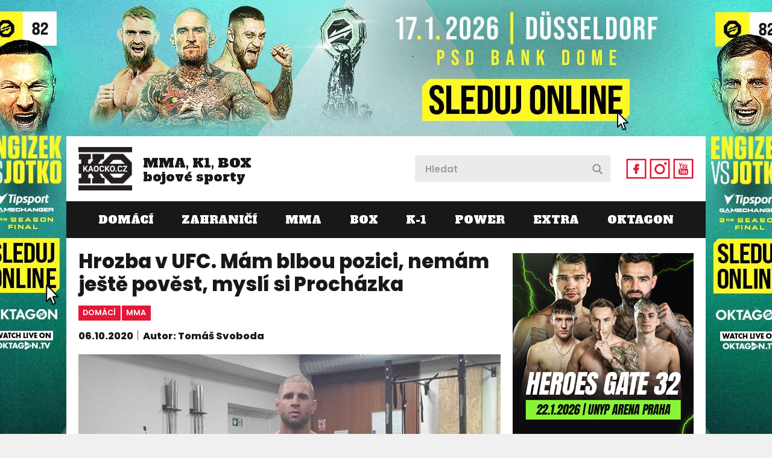

--- FILE ---
content_type: text/html; charset=utf-8
request_url: https://www.kaocko.cz/nebezpecna-hrozba-v-ufc-mam-blbou-pozici-nemam-jeste-povest-mysli-si-prochazka
body_size: 47188
content:


<!DOCTYPE html PUBLIC "-//W3C//DTD XHTML 1.0 Transitional//EN" "http://www.w3.org/TR/xhtml1/DTD/xhtml1-transitional.dtd">
<html xmlns="http://www.w3.org/1999/xhtml" xmlns:og="http://ogp.me/ns#" xmlns:fb="https://www.facebook.com/2008/fbml">
<head>
<!-- Google tag (gtag.js) -->
<script async src="https://www.googletagmanager.com/gtag/js?id=G-M175KGS1LV"></script>
<script>
    window.dataLayer = window.dataLayer || [];
    function gtag() { dataLayer.push(arguments); }
    gtag('js', new Date());

    gtag('config', 'G-M175KGS1LV');
</script>
    <title>
	Hrozba v UFC. Mám blbou pozici, nemám ještě pověst, myslí si Procházka | Káóčko
</title><meta name="facebook-domain-verification" content="tk38w0d9913y4pvhzm4lnro77duh5k" />
        <!-- Google Tag Manager -->
<script>    (function (w, d, s, l, i) {
        w[l] = w[l] || []; w[l].push({ 'gtm.start':
new Date().getTime(), event: 'gtm.js'
        }); var f = d.getElementsByTagName(s)[0],
j = d.createElement(s), dl = l != 'dataLayer' ? '&l=' + l : ''; j.async = true; j.src =
'https://www.googletagmanager.com/gtm.js?id=' + i + dl; f.parentNode.insertBefore(j, f);
    })(window, document, 'script', 'dataLayer', 'GTM-5XQKTN6');</script>
<!-- End Google Tag Manager -->


        

    <script type="text/javascript" src="https://ajax.googleapis.com/ajax/libs/jquery/1.11.0/jquery.min.js"></script>
    <link rel="stylesheet" type="text/css" href="https://ajax.googleapis.com/ajax/libs/jqueryui/1.9.2/themes/base/jquery-ui.css" />
    <script type="text/javascript" src="https://ajax.googleapis.com/ajax/libs/jqueryui/1.10.3/jquery-ui.min.js"></script>
    <link rel="stylesheet" href="https://maxcdn.bootstrapcdn.com/font-awesome/4.5.0/css/font-awesome.min.css" /><link href="https://fonts.googleapis.com/css2?family=Alfa+Slab+One&amp;family=Poppins:ital,wght@0,400;0,600;0,800;1,400;1,600&amp;display=swap" rel="stylesheet" />
    <script src="/themes/default/swiper/swiper.min.js?r=1"></script>
    <link rel="stylesheet" href="/themes/default/swiper/swiper.min.css" /><link href="/themes/default/default.css?r=65" rel="stylesheet" /><link href="/themes/default/PKWin_ImageBox/PKWin_ImageBox.css?r=10" type="text/css" rel="Stylesheet" />
    <script type="text/javascript" src="/themes/default/Formulare.js?r=10"></script>
    <script type="text/javascript" src="/themes/default/default.js?r=22"></script>
    <script type="text/javascript" src="/themes/default/PKWin_ImageBox/PKWin_ImageBox_new.js?r=10"></script>
    <link href="/themes/default/PKWin_1.0.0.0/PKWin.css?r=10" type="text/css" rel="Stylesheet" />
    <script type="text/javascript" src="/themes/default/PKWin_1.0.0.0/PKWin.js?r=10"></script>

    <script src="https://d.seznam.cz/recass/js/sznrecommend-measure.min.js" data-webid="432"></script>
    <script src="https://d.seznam.cz/recass/js/sznrecommend.min.js"></script>

    <script src="https://ssp.seznam.cz/static/js/ssp.js"></script>

    <!--<script async src="https://pagead2.googlesyndication.com/pagead/js/adsbygoogle.js?client=ca-pub-8804729319494140" crossorigin="anonymous"></script>-->


    <script async src="https://securepubads.g.doubleclick.net/tag/js/gpt.js"></script>

    <meta name="viewport" content="width=device-width, initial-scale=1.0" /><link rel="apple-touch-icon" sizes="180x180" href="/favicons/apple-touch-icon.png" /><link rel="icon" type="image/png" sizes="32x32" href="/favicons/favicon-32x32.png" /><link rel="icon" type="image/png" sizes="16x16" href="/favicons/favicon-16x16.png" /><link rel="shortcut icon" href="/favicons/favicon.ico" /><meta name="msapplication-TileColor" content="#da532c" /><meta name="msapplication-config" content="/favicons/browserconfig.xml" /><meta name="theme-color" content="#ffffff" /><meta name="copyright" content="© 2024 Kaocko" /><meta name="author" content="Kaocko" />

    
    <!--a2525-->
    <!-- Facebook Pixel Code -->
<script>
    !function (f, b, e, v, n, t, s) {
        if (f.fbq) return; n = f.fbq = function () {
            n.callMethod ?
n.callMethod.apply(n, arguments) : n.queue.push(arguments)
        };
        if (!f._fbq) f._fbq = n; n.push = n; n.loaded = !0; n.version = '2.0';
        n.queue = []; t = b.createElement(e); t.async = !0;
        t.src = v; s = b.getElementsByTagName(e)[0];
        s.parentNode.insertBefore(t, s)
    } (window, document, 'script',
'https://connect.facebook.net/en_US/fbevents.js');
    fbq('init', '1058787914660364');
    fbq('track', 'PageView');
</script>
<noscript>
 <img height="1" width="1" 
src="https://www.facebook.com/tr?id=1058787914660364&ev=PageView
&noscript=1"/>
</noscript>
<!-- End Facebook Pixel Code -->

<meta http-equiv="content-type" content="text/html; charset=utf-8" />
<meta name="robots" content="index, follow" />
<meta http-equiv="Content-language" content="cs" />
<meta name="copyright" content="© 2020 - 2026 KAOCKO" />
<meta name="author" content="KAOCKO" />
<meta property="og:image" content="/data/MMA/prochazka_rakic.jpg" /><meta property="og:url" content="https://www.kaocko.cz/nebezpecna-hrozba-v-ufc-mam-blbou-pozici-nemam-jeste-povest-mysli-si-prochazka" /><meta property="og:title" content="Hrozba v UFC. Mám blbou pozici, nemám ještě pověst, myslí si Procházka" /><meta property="og:description" content="To jsou věci. Aby se Jiř&iacute; Proch&aacute;zka na soci&aacute;ln&iacute;ch s&iacute;t&iacute;ch vyjadřoval k soupeři, to nen&iacute; jeho styl. Jenže protivn&iacute;ci s n&iacute;m nějak nechtěj&iacute; ..." /><meta name="szn:permalink" content="kaocko.cz/nebezpecna-hrozba-v-ufc-mam-blbou-pozici-nemam-jeste-povest-mysli-si-prochazka" />
<link rel="canonical" href="https://www.kaocko.cz/nebezpecna-hrozba-v-ufc-mam-blbou-pozici-nemam-jeste-povest-mysli-si-prochazka" /></head>
<body id="body" class="">
<!-- Google Tag Manager (noscript) -->
<noscript><iframe src="https://www.googletagmanager.com/ns.html?id=GTM-5XQKTN6"
height="0" width="0" style="display:none;visibility:hidden"></iframe></noscript>
<!-- End Google Tag Manager (noscript) -->

<form method="post" action="/nebezpecna-hrozba-v-ufc-mam-blbou-pozici-nemam-jeste-povest-mysli-si-prochazka" id="form1" class="ajaxFormular">
<div class="aspNetHidden">
<input type="hidden" name="__VIEWSTATE" id="__VIEWSTATE" value="/wEPDwULLTE0ODcxODk0NjNkZMi6CRjFSZ2c5hH5Hw486yu1qXxMNV0NPzOfs9VJMxck" />
</div>

<div class="aspNetHidden">

	<input type="hidden" name="__VIEWSTATEGENERATOR" id="__VIEWSTATEGENERATOR" value="306E3A51" />
</div>
    
    
    

    
    
    
    

  
    
    


    <div class="banner-2000x1400">
  <div>
  
  </div>
</div>

    <div class="banner-2560x1440">
  <div>
    <a href="https://oktagon.tv/cs/?utm_source=kaočko&utm_medium=suppliers&utm_campaign=okt82&utm_branding" target="_blank"><img src="/data/Reklama/oktagon/82/b2.jpg" alt="" /></a>    
  </div>
</div>

<div class="banner-226h o2">
    <!--<div id="ssp-zone-248462"></div>-->
    
</div>

<div class="wrapper">
<div class="content">

  <div class="banner-fixing">
    <header class="header">
      <a id="navicon">
        <img src="/themes/default/images/navicon1.png" alt="navicon" title="navicon" />
        <img src="/themes/default/images/navicon2.png" alt="navicon" title="navicon" />
        <img src="/themes/default/images/cross1.png" alt="close" title="close" />
        <img src="/themes/default/images/cross2.png" alt="close" title="close" />
      </a>    
      <a href="/" class="logo">
        <img src="/themes/default/images/logo.png" alt="logo" />
        <span>MMA, K1, BOX <br/>bojové sporty</span>
      </a> 
      <div>
      <div class="search">
          <input type="text" id="in_hledat" name="in_hledat" placeholder="Hledat" />
          <button type="submit" id="bt_hledat" name="bt_hledat">&nbsp;</button>
        </div>
      <ul>
        <li>
          <a href="https://www.facebook.com/kaocko.cz" target="_blank">
            <img src="/themes/default/images/icon-fb1.png" alt="fb" title="fb" />
            <img src="/themes/default/images/icon-fb2.png" alt="fb" title="fb" />
          </a>
        </li>
        <li>
          <a href="https://www.instagram.com/kaocko.cz/" target="_blank">
            <img src="/themes/default/images/icon-ig1.png" alt="ig" title="ig" />
            <img src="/themes/default/images/icon-ig2.png" alt="ig" title="ig" />
          </a>
        </li>
        <li>
          <a href="https://www.youtube.com/@kaocko9011" target="_blank">
            <img src="/themes/default/images/icon-yt1.png" alt="yt" title="yt" />
            <img src="/themes/default/images/icon-yt2.png" alt="yt" title="yt" />
          </a>
        </li>
      </ul> 
      </div>  
      <nav>
        <ul>
            <li><a href="/domaci?p=1">Domácí</a></li><li><a href="/zahranici?p=1">Zahraničí</a></li><li><a href="/mma?p=1">MMA</a></li><li><a href="/box?p=1">BOX</a></li><li><a href="/k-1?p=1">K-1</a></li><li><a href="/power?p=1">POWER</a></li><li><a href="/extra?p=1">EXTRA</a></li><li><a href="/oktagon?p=1">OKTAGON</a></li>
        </ul>  
      </nav> 
    </header>
                 
    

  </div>

  <section class="main">

    <div>        
                 
    <script type="application/ld+json">
{
  "@context": "https://schema.org",
  "@type": "Article",
  "headline": "Hrozba v UFC. Mám blbou pozici, nemám ještě pověst, myslí si Procházka",
  "description": "To jsou věci. Aby se Jiří Procházka na sociálních sítích vyjadřoval k soupeři, to není jeho styl. Jenže protivníci s ním nějak nechtějí jít do bitvy, naposledy se ozval Alexandar Rakič, čtyřka polotěžké váhy v UFC.",
"image": [
    "https://www.kaocko.cz//data/MMA/prochazka_rakic.jpg",
    {
      "@type": "ImageObject",
      "url": "https://www.kaocko.cz//data/MMA/prochazka_rakic.jpg",
      "caption": "Hrozba v UFC. Mám blbou pozici, nemám ještě pověst, myslí si Procházka",
      "description": "",
      "creditText": ""
    }
  ],  
  "datePublished": "2020-10-06T03:00:00.000Z",
  "dateModified": "2020-10-06T15:16:36.000Z",
  "discussionUrl": "https://www.kaocko.cz/diskuze/nebezpecna-hrozba-v-ufc-mam-blbou-pozici-nemam-jeste-povest-mysli-si-prochazka",
  "author": {
    "@id": "wd:Tomáš Svoboda", 
    "@type": "Person",
    "name": "Tomáš Svoboda"
  },
"about": [ {"name":"MMA", "@id": "wd:QMMA"}],
  "publisher": {
    "@type": "Organization",
    "name": "Kaocko.cz",
    "logo": {
      "@type": "ImageObject",
      "url": "https://www.kaocko.cz/themes/default/images/logo.png"
    }
  },
  "mainEntityOfPage": {
    "@type": "WebPage",
    "@id": "https://www.kaocko.cz/nebezpecna-hrozba-v-ufc-mam-blbou-pozici-nemam-jeste-povest-mysli-si-prochazka"
  },
"hasPart": {
    "@type": "ImageGallery",
    "url": "https://www.kaocko.cz/foto/nebezpecna-hrozba-v-ufc-mam-blbou-pozici-nemam-jeste-povest-mysli-si-prochazka?hf=3718",
    "image": [
      {
        "@type": "ImageObject",
        "url": "https://www.kaocko.cz/foto/nebezpecna-hrozba-v-ufc-mam-blbou-pozici-nemam-jeste-povest-mysli-si-prochazka?hf=3718",
        "caption": ""
      },{
        "@type": "ImageObject",
        "url": "https://www.kaocko.cz/foto/nebezpecna-hrozba-v-ufc-mam-blbou-pozici-nemam-jeste-povest-mysli-si-prochazka?hf=3719",
        "caption": ""
      },{
        "@type": "ImageObject",
        "url": "https://www.kaocko.cz/foto/nebezpecna-hrozba-v-ufc-mam-blbou-pozici-nemam-jeste-povest-mysli-si-prochazka?hf=3720",
        "caption": ""
      },{
        "@type": "ImageObject",
        "url": "https://www.kaocko.cz/foto/nebezpecna-hrozba-v-ufc-mam-blbou-pozici-nemam-jeste-povest-mysli-si-prochazka?hf=3721",
        "caption": ""
      },{
        "@type": "ImageObject",
        "url": "https://www.kaocko.cz/foto/nebezpecna-hrozba-v-ufc-mam-blbou-pozici-nemam-jeste-povest-mysli-si-prochazka?hf=3722",
        "caption": ""
      },{
        "@type": "ImageObject",
        "url": "https://www.kaocko.cz/foto/nebezpecna-hrozba-v-ufc-mam-blbou-pozici-nemam-jeste-povest-mysli-si-prochazka?hf=3723",
        "caption": ""
      },{
        "@type": "ImageObject",
        "url": "https://www.kaocko.cz/foto/nebezpecna-hrozba-v-ufc-mam-blbou-pozici-nemam-jeste-povest-mysli-si-prochazka?hf=3724",
        "caption": ""
      },{
        "@type": "ImageObject",
        "url": "https://www.kaocko.cz/foto/nebezpecna-hrozba-v-ufc-mam-blbou-pozici-nemam-jeste-povest-mysli-si-prochazka?hf=3725",
        "caption": ""
      },{
        "@type": "ImageObject",
        "url": "https://www.kaocko.cz/foto/nebezpecna-hrozba-v-ufc-mam-blbou-pozici-nemam-jeste-povest-mysli-si-prochazka?hf=3726",
        "caption": ""
      },{
        "@type": "ImageObject",
        "url": "https://www.kaocko.cz/foto/nebezpecna-hrozba-v-ufc-mam-blbou-pozici-nemam-jeste-povest-mysli-si-prochazka?hf=3727",
        "caption": ""
      },{
        "@type": "ImageObject",
        "url": "https://www.kaocko.cz/foto/nebezpecna-hrozba-v-ufc-mam-blbou-pozici-nemam-jeste-povest-mysli-si-prochazka?hf=3728",
        "caption": ""
      }
    ]
  }
}
</script><article class="article"><div id="amvidmadcl"><div id="Adm-kaocko-mobil-nahore-clanek"></div></div><h1>Hrozba v UFC. Mám blbou pozici, nemám ještě pověst, myslí si Procházka</h1><div class="tags"><a href="/domaci">domácí</a><a href="/mma">mma</a></div> <div class="date-author"><p>06.10.2020</p><p>Autor: Tomáš Svoboda</p></div><a class="img" href="/foto/nebezpecna-hrozba-v-ufc-mam-blbou-pozici-nemam-jeste-povest-mysli-si-prochazka"><img src="/data/MMA/prochazka_rakic.jpg" alt="Hrozba v UFC. Mám blbou pozici, nemám ještě pověst, myslí si Procházka" /></a><div class="gallery">
          <div class="swiper-container gallery1">
            <div class="swiper-wrapper">
              <div class="swiper-slide"><a class="" data-group="f1" href="/foto/nebezpecna-hrozba-v-ufc-mam-blbou-pozici-nemam-jeste-povest-mysli-si-prochazka?hf=3718"><img src="/imageThumbnail.ashx?image=WHQO%2bNRhnE1oDFPLR5LzdIJhyhXLMKVXUYFmOcNULpnkAB1JtSXpUsAuW1SM%2b8K%2ffdoPQw4RqrpLANGpyd%2b0myLra6v4PKSjnWsNlxTnnwIm6ZWyo4jukA%3d%3d" alt="" title="" /></a></div><div class="swiper-slide"><a class="" data-group="f1" href="/foto/nebezpecna-hrozba-v-ufc-mam-blbou-pozici-nemam-jeste-povest-mysli-si-prochazka?hf=3719"><img src="/imageThumbnail.ashx?image=WHQO%2bNRhnE1oDFPLR5LzdKEMyaFLNyV%2bXkvhzDmO9hVBgz%2fQbYiXL0PXK%2bCOvZ4vHJEPm4yWxftoa9LzGE0FFYfAcGbRzoL6N8x18FO97pFd5mmIfpvFCA%3d%3d" alt="" title="" /></a></div><div class="swiper-slide"><a class="" data-group="f1" href="/foto/nebezpecna-hrozba-v-ufc-mam-blbou-pozici-nemam-jeste-povest-mysli-si-prochazka?hf=3720"><img src="/imageThumbnail.ashx?image=WHQO%2bNRhnE1oDFPLR5LzdFKd8sYydhP%2fyx%2bOOfcNR6TZVQwPGLFGJeTCc57Lx%2b8XrdUAGQ8IVmMvMjVk%2bzO4h4Gh4%2bJJwY1aHxeVZjFoHXGYabw0alHarQ%3d%3d" alt="" title="" /></a></div><div class="swiper-slide"><a class="" data-group="f1" href="/foto/nebezpecna-hrozba-v-ufc-mam-blbou-pozici-nemam-jeste-povest-mysli-si-prochazka?hf=3721"><img src="/imageThumbnail.ashx?image=WHQO%2bNRhnE0U%2brSKMqWkA9v9dWb90LUVAM1gBQm6deeh0%2fo7WauJWJ%2fUwW%2bR051Ie%2brQJd9WNwjOzGc%2fRrCL1Q%3d%3d" alt="" title="" /></a></div><div class="swiper-slide"><a class="" data-group="f1" href="/foto/nebezpecna-hrozba-v-ufc-mam-blbou-pozici-nemam-jeste-povest-mysli-si-prochazka?hf=3722"><img src="/imageThumbnail.ashx?image=WHQO%2bNRhnE0U%2brSKMqWkA9v9dWb90LUVLFjgNEmMyeHo%2bJd1unuaOYYcyt1KG5%2f3UMV4YSakWII%3d" alt="" title="" /></a></div><div class="swiper-slide"><a class="" data-group="f1" href="/foto/nebezpecna-hrozba-v-ufc-mam-blbou-pozici-nemam-jeste-povest-mysli-si-prochazka?hf=3723"><img src="/imageThumbnail.ashx?image=WHQO%2bNRhnE0U%2brSKMqWkA%2f1kxAgtSPtB0xFON34QThtGBnB94RyBkFIl1EaxyDb3ImwAa6MO%2beA%3d" alt="" title="" /></a></div><div class="swiper-slide"><a class="" data-group="f1" href="/foto/nebezpecna-hrozba-v-ufc-mam-blbou-pozici-nemam-jeste-povest-mysli-si-prochazka?hf=3724"><img src="/imageThumbnail.ashx?image=WHQO%2bNRhnE0U%2brSKMqWkA9v9dWb90LUVN87oLufYyavamVtnKIK5uPoIoOiTK%2fF4tXc7BWEYDfvPOJQwPFaXTA%3d%3d" alt="" title="" /></a></div><div class="swiper-slide"><a class="" data-group="f1" href="/foto/nebezpecna-hrozba-v-ufc-mam-blbou-pozici-nemam-jeste-povest-mysli-si-prochazka?hf=3725"><img src="/imageThumbnail.ashx?image=WHQO%2bNRhnE2kV0JLJqv%2bo6k5bpYyLhih3lttGFxMSVxophANujsOYGdIaqY7T%2fRU" alt="" title="" /></a></div><div class="swiper-slide"><a class="" data-group="f1" href="/foto/nebezpecna-hrozba-v-ufc-mam-blbou-pozici-nemam-jeste-povest-mysli-si-prochazka?hf=3726"><img src="/imageThumbnail.ashx?image=WHQO%2bNRhnE2kV0JLJqv%2boxs7exBW5xcIkIgPEuY%2fP8Hz7aICoC3690amw7mV3Msy" alt="" title="" /></a></div><div class="swiper-slide"><a class="" data-group="f1" href="/foto/nebezpecna-hrozba-v-ufc-mam-blbou-pozici-nemam-jeste-povest-mysli-si-prochazka?hf=3727"><img src="/imageThumbnail.ashx?image=WHQO%2bNRhnE2kV0JLJqv%2bo1bwhByIWxdVUL9%2bF8Jqd1oSVovpNeKjcDagK3qywguZ" alt="" title="" /></a></div><div class="swiper-slide"><a class="" data-group="f1" href="/foto/nebezpecna-hrozba-v-ufc-mam-blbou-pozici-nemam-jeste-povest-mysli-si-prochazka?hf=3728"><img src="/imageThumbnail.ashx?image=WHQO%2bNRhnE2kV0JLJqv%2bowCaCVg%2bQ4%2fGmEGxyo55NL%2byR3RkJXiT4TWq2295auIp" alt="" title="" /></a></div>
            </div>
          </div>
          <div class="swiper-button-prev gallery-prev1"></div>
          <div class="swiper-button-next gallery-next1"></div>  
          <script>
          var galleryTop = new Swiper('.gallery1', {
              direction:	'horizontal',
              slidesPerView: 'auto',
              spaceBetween: 0,
              slidesPerColumnFill: 'row',
              nextButton: '.gallery-next1',
              prevButton: '.gallery-prev1' 
          });
          </script>
        </div><div class="banner-480x480-mobil"><!--<div id="adm-clanek-pod-galerii"></div>--><!--<div id="ssp-zone-248480"></div>--></div><p><br />To jsou věci. Aby se Jiř&iacute; Proch&aacute;zka na soci&aacute;ln&iacute;ch s&iacute;t&iacute;ch vyjadřoval k soupeři, to nen&iacute; jeho styl. Jenže protivn&iacute;ci s n&iacute;m nějak nechtěj&iacute; j&iacute;t do bitvy, naposledy se ozval Alexandar Rakič, čtyřka polotěžk&eacute; v&aacute;hy v UFC. Pr&yacute; jeho kroky směřuj&iacute; k titulu, takže se nechce ohl&iacute;žet, t&iacute;m myslel soused z Rakouska Proch&aacute;zku, tomu patř&iacute; v žebř&iacute;čku p&aacute;t&eacute; m&iacute;sto.<br /><div id="okt-inscroll-banner" data-campaign-url="https://oktagon.tv/cs/?utm_source=kaočko&utm_medium=suppliers&utm_campaign=okt82&utm_1080x1920" data-campaign-img="https://www.kaocko.cz/data/Reklama/oktagon/82/m.jpg"></div><script src="https://oktagonmma.cz/wp-content/themes/oktagon/interscroller/js/interscroller.min.js"></script><br /><div id="amvidcl"><div id="ADM-kaocko-desktop-rectangle"></div></div><br />&bdquo;Skvěl&aacute; Praho. Sly&scaron;el jsem, že kluk z Česk&eacute; republiky chce se mnou z&aacute;pas. Neohl&iacute;ž&iacute;m se zpět, moje oči vid&iacute; opasek. Možn&aacute; v budoucnu mě může&scaron; otestovat. Dobrou noc," napsal Rakič na instagram.<br /><div class="banner-480x480-mobil"><br /><script async src="https://serving.grapemedia.cz/player/grapemedia.js"></script>
<script data-playerPro="current">(function(){var s=document.querySelector('script[data-playerPro="current"]');s.removeAttribute("data-playerPro");(playerPro=window.playerPro||[]).push({id:"nWSY0VsynPr-",after:s});})();</script><!--<div id="ssp-zone-248483"></div>--></div><br />Proch&aacute;zka si v &uacute;ter&yacute; dopoledne zatr&eacute;noval a odpoledne taky na facebook napsal zpr&aacute;vu, kter&aacute; měla jasn&eacute;ho adres&aacute;ta. C&iacute;lov&aacute; země Rakousko.<br /><br /></p>
<div class="embedBlok" contenteditable="false">
<div id="fb-root"></div>
<script async="1" defer="defer" crossorigin="anonymous" src="https://connect.facebook.net/cs_CZ/sdk.js#xfbml=1&amp;version=v8.0" nonce="0KcHhf2o"></script>
<div class="fb-post" data-href="https://www.facebook.com/prochazkaBJP/posts/3519639484745993" data-width="552">
<blockquote cite="https://www.facebook.com/prochazkaBJP/posts/3519639484745993" class="fb-xfbml-parse-ignore">
<p>Mal vzkaz pro kolegu z m vhov divize, nic extra dleitho. Te je dleit byt ready a vzt zapas, kter ped nas...</p>
Zveejnil(a) <a href="https://www.facebook.com/prochazkaBJP/">Ji "Denisa" Prochzka</a> dne&nbsp;<a href="https://www.facebook.com/prochazkaBJP/posts/3519639484745993">ter 6. jna 2020</a></blockquote>
</div>
</div>
<p><br />&bdquo;Mal&yacute; vzkaz pro kolegu z m&eacute; v&aacute;hov&eacute; divize, nic extra důležit&eacute;ho. Teď je důležit&eacute; byt ready a vz&iacute;t z&aacute;pas, kter&yacute; před n&aacute;s vyskoč&iacute;. Ok, Rakiči, chce&scaron; titulov&yacute; z&aacute;pas? Vezmi to. I tak si pro p&aacute;s přijdu.&ldquo; Na toto reagoval tak&eacute; Proch&aacute;zkův mateřsk&yacute; klub Jetsaam gym. &bdquo;Rukavice hozen&aacute;... pum pum pum, padam padam padam.&ldquo;<br /><br />Pr&aacute;vě Rakič vzhledem k současn&eacute; situaci vypadal jako re&aacute;ln&yacute; soupeř pro druh&yacute; z&aacute;pas Jiř&iacute;ho Proch&aacute;zky v UFC. &bdquo;Asi to k tomu směřuje, Jiř&iacute; tohle bere jako v&yacute;zvu, ale j&aacute; z manažersk&eacute;ho pohledu bych r&aacute;d viděl Teixeiru,&ldquo; řekl v z&aacute;ř&iacute; Martin Karaivanov, tren&eacute;r a manažer česk&eacute;ho z&aacute;pasn&iacute;ka.<br /><br />Pot&eacute; se tu objevila dal&scaron;&iacute; možnost, osmička v&aacute;hy Nikita Krylov. &bdquo;St&aacute;le plat&iacute;, že chci z&aacute;pas do konce roku. Minul&yacute; t&yacute;den jsme brali z&aacute;pas s Krylovem, on odm&iacute;tl, &scaron;koda. On byl připraven&yacute;, měl j&iacute;t s Volkanem. Předt&iacute;m to byl Santos s Teixeirou, ten tak&eacute; nedopadl, pak to byl zase Teixeira, protože Santos byl out, tak j&aacute; nev&iacute;m,&ldquo; krout&iacute; hlavou Proch&aacute;zka.<br /><br />Ten při&scaron;el do UFC s titulem &scaron;ampiona japonsk&eacute; organizace Rizin, v premi&eacute;ře v UFC knockoutoval Volkana Oezdemira. Rozrazil vrata slavn&eacute; organizace a v&scaron;ichni to viděli. Při&scaron;el vlč&aacute;k, kter&yacute; nem&aacute; je&scaron;tě takov&eacute; jm&eacute;no, ale je nebezpečn&yacute;, nevyzpytateln&yacute;. A to je probl&eacute;m. Nikdo si nechce pokazit jm&eacute;no s nov&aacute;čkem.<br /><br /></p>
<div class="embedBlok" contenteditable="false">
<div id="fb-root"></div>
<script async="1" defer="defer" crossorigin="anonymous" src="https://connect.facebook.net/cs_CZ/sdk.js#xfbml=1&amp;version=v8.0" nonce="o7XOwEz0"></script>
<div class="fb-post" data-href="https://www.facebook.com/kaocko.cz/posts/170889281331997" data-width="552">
<blockquote cite="https://www.facebook.com/kaocko.cz/posts/170889281331997" class="fb-xfbml-parse-ignore">
<p>"Momentln provm nejastnj obdob v ivot," usmv se esk reprezentantka Barbora Suchnkov. Rozhodla se...</p>
Zveejnil(a) <a href="https://www.facebook.com/kaocko.cz/">Kaoko.cz</a> dne&nbsp;<a href="https://www.facebook.com/kaocko.cz/posts/170889281331997">Pondl 5. jna 2020</a></blockquote>
</div>
</div>
<p><br />&bdquo;Mysl&iacute;m si, že m&aacute;m blbou pozici, při&scaron;el jsem a najednou jsem v TOP5. Pokud ti borci se mnou půjdou, tak j&aacute; pro ně nem&aacute;m je&scaron;tě pověst, asi jsem pro ně riziko,&ldquo; uvažuje sedmadvacetilet&yacute; bojovn&iacute;k, kter&yacute; pět let neprohr&aacute;l.&nbsp;<br /><br />&bdquo;Jiř&iacute; je v&yacute;jimečn&yacute; člověk, což dok&aacute;že předv&eacute;st i v z&aacute;pase. Boj bere v&aacute;žně, ch&aacute;pu, že takto to m&aacute; spoustu z&aacute;pasn&iacute;ků, ale on m&aacute; c&iacute;l, za kter&yacute;m jde. Spousta lid&iacute; je &uacute;spě&scaron;n&yacute;ch, maj&iacute; r&aacute;di auta, tamto a tamto. Jiř&iacute; m&aacute; taky r&aacute;d sv&eacute; věci, ale u něho nejde o prioritu, on vid&iacute; cestu, to je důležit&yacute;,&ldquo; nechal se sly&scaron;et tak&eacute; tren&eacute;r Jaroslav Hověz&aacute;k.<br /><br />S k&yacute;m nakonec bude Proch&aacute;zka ve druh&eacute;m duelu v UFC bojovat? A kdy?</p><div class="gallery">
          <div class="swiper-container gallery2">
            <div class="swiper-wrapper">
              <div class="swiper-slide"><a class="" data-group="f2" href="/foto/nebezpecna-hrozba-v-ufc-mam-blbou-pozici-nemam-jeste-povest-mysli-si-prochazka?hf=3718"><img src="/imageThumbnail.ashx?image=WHQO%2bNRhnE1oDFPLR5LzdIJhyhXLMKVXUYFmOcNULpnkAB1JtSXpUsAuW1SM%2b8K%2ffdoPQw4RqrpLANGpyd%2b0myLra6v4PKSjnWsNlxTnnwIm6ZWyo4jukA%3d%3d" alt="" title="" /></a></div><div class="swiper-slide"><a class="" data-group="f2" href="/foto/nebezpecna-hrozba-v-ufc-mam-blbou-pozici-nemam-jeste-povest-mysli-si-prochazka?hf=3719"><img src="/imageThumbnail.ashx?image=WHQO%2bNRhnE1oDFPLR5LzdKEMyaFLNyV%2bXkvhzDmO9hVBgz%2fQbYiXL0PXK%2bCOvZ4vHJEPm4yWxftoa9LzGE0FFYfAcGbRzoL6N8x18FO97pFd5mmIfpvFCA%3d%3d" alt="" title="" /></a></div><div class="swiper-slide"><a class="" data-group="f2" href="/foto/nebezpecna-hrozba-v-ufc-mam-blbou-pozici-nemam-jeste-povest-mysli-si-prochazka?hf=3720"><img src="/imageThumbnail.ashx?image=WHQO%2bNRhnE1oDFPLR5LzdFKd8sYydhP%2fyx%2bOOfcNR6TZVQwPGLFGJeTCc57Lx%2b8XrdUAGQ8IVmMvMjVk%2bzO4h4Gh4%2bJJwY1aHxeVZjFoHXGYabw0alHarQ%3d%3d" alt="" title="" /></a></div><div class="swiper-slide"><a class="" data-group="f2" href="/foto/nebezpecna-hrozba-v-ufc-mam-blbou-pozici-nemam-jeste-povest-mysli-si-prochazka?hf=3721"><img src="/imageThumbnail.ashx?image=WHQO%2bNRhnE0U%2brSKMqWkA9v9dWb90LUVAM1gBQm6deeh0%2fo7WauJWJ%2fUwW%2bR051Ie%2brQJd9WNwjOzGc%2fRrCL1Q%3d%3d" alt="" title="" /></a></div><div class="swiper-slide"><a class="" data-group="f2" href="/foto/nebezpecna-hrozba-v-ufc-mam-blbou-pozici-nemam-jeste-povest-mysli-si-prochazka?hf=3722"><img src="/imageThumbnail.ashx?image=WHQO%2bNRhnE0U%2brSKMqWkA9v9dWb90LUVLFjgNEmMyeHo%2bJd1unuaOYYcyt1KG5%2f3UMV4YSakWII%3d" alt="" title="" /></a></div><div class="swiper-slide"><a class="" data-group="f2" href="/foto/nebezpecna-hrozba-v-ufc-mam-blbou-pozici-nemam-jeste-povest-mysli-si-prochazka?hf=3723"><img src="/imageThumbnail.ashx?image=WHQO%2bNRhnE0U%2brSKMqWkA%2f1kxAgtSPtB0xFON34QThtGBnB94RyBkFIl1EaxyDb3ImwAa6MO%2beA%3d" alt="" title="" /></a></div><div class="swiper-slide"><a class="" data-group="f2" href="/foto/nebezpecna-hrozba-v-ufc-mam-blbou-pozici-nemam-jeste-povest-mysli-si-prochazka?hf=3724"><img src="/imageThumbnail.ashx?image=WHQO%2bNRhnE0U%2brSKMqWkA9v9dWb90LUVN87oLufYyavamVtnKIK5uPoIoOiTK%2fF4tXc7BWEYDfvPOJQwPFaXTA%3d%3d" alt="" title="" /></a></div><div class="swiper-slide"><a class="" data-group="f2" href="/foto/nebezpecna-hrozba-v-ufc-mam-blbou-pozici-nemam-jeste-povest-mysli-si-prochazka?hf=3725"><img src="/imageThumbnail.ashx?image=WHQO%2bNRhnE2kV0JLJqv%2bo6k5bpYyLhih3lttGFxMSVxophANujsOYGdIaqY7T%2fRU" alt="" title="" /></a></div><div class="swiper-slide"><a class="" data-group="f2" href="/foto/nebezpecna-hrozba-v-ufc-mam-blbou-pozici-nemam-jeste-povest-mysli-si-prochazka?hf=3726"><img src="/imageThumbnail.ashx?image=WHQO%2bNRhnE2kV0JLJqv%2boxs7exBW5xcIkIgPEuY%2fP8Hz7aICoC3690amw7mV3Msy" alt="" title="" /></a></div><div class="swiper-slide"><a class="" data-group="f2" href="/foto/nebezpecna-hrozba-v-ufc-mam-blbou-pozici-nemam-jeste-povest-mysli-si-prochazka?hf=3727"><img src="/imageThumbnail.ashx?image=WHQO%2bNRhnE2kV0JLJqv%2bo1bwhByIWxdVUL9%2bF8Jqd1oSVovpNeKjcDagK3qywguZ" alt="" title="" /></a></div><div class="swiper-slide"><a class="" data-group="f2" href="/foto/nebezpecna-hrozba-v-ufc-mam-blbou-pozici-nemam-jeste-povest-mysli-si-prochazka?hf=3728"><img src="/imageThumbnail.ashx?image=WHQO%2bNRhnE2kV0JLJqv%2bowCaCVg%2bQ4%2fGmEGxyo55NL%2byR3RkJXiT4TWq2295auIp" alt="" title="" /></a></div>
            </div>
          </div>
          <div class="swiper-button-prev gallery-prev2"></div>
          <div class="swiper-button-next gallery-next2"></div>  
          <script>
          var galleryTop2 = new Swiper('.gallery2', {
              direction:	'horizontal',
              slidesPerView: 'auto',
              spaceBetween: 0,
              slidesPerColumnFill: 'row',
              nextButton: '.gallery-next2',
              prevButton: '.gallery-prev2' 
          });
          </script>
        </div><div class="banner-480x480-mobil o2"><script>if (jQuery('.banner-226h').css('display') != 'none') { jQuery('.banner-480x480-mobil.o2').remove(); }</script></div><div class="banner-480x480-mobil" style="margin-top:0rem;"><a style="border:0px solid black;margin:0px 0px 5px 0px;display:block;" id="theRingSpodni" href="https://www.ticketstream.cz/akce/heroes-gate-32-186928" target="_blank"><img src="/data/Reklama/heroes/221225/480x480.jpg?r=1" style="display:block;margin:0px auto;width:100%;" /></a><div id="adm-kaocko-mobil-pod-clankem" ></div><br /><div id="adm-spodni-responsivni" ></div><!--<div id="ssp-zone-248471"></div>--></div><div class="banner-480x480-mobil"><!--<div id="ssp-zone-248486"></div>--></div>   
<div class="share-bar">
          <div>
            <div class="seznam-like">
<seznam-pocitadlolibise entity="https://www.kaocko.cz/cs/ko/nebezpecna-hrozba-v-ufc-mam-blbou-pozici-nemam-jeste-povest-mysli-si-prochazka.html" layout="seamless" size="large" style="--primary-color:#990000; --background-color:transparent; --hover-color:#a00; --count-color:#990000; --active-color:#990000;"></seznam-pocitadlolibise>
            </div>
            <div class="discussion-link">
              <p>
                <svg class="d_J" viewBox="0 0 14 14" xmlns="http://www.w3.org/2000/svg">
                  <path d="M7 10c-3.316 0-5-.619-5-4 0-3.381 1.684-4 5-4s5 .619 5 4c0 3.381-1.684 4-5 4zM7 0C2.452 0 0 1.582 0 6c0 2.33.688 3.864 2 4.801V14l4-2-.074-.037c.345.022.7.037 1.074.037 4.548 0 7-1.582 7-6s-2.452-6-7-6z"></path>
                </svg>
                <a href="https://www.kaocko.cz/diskuze/nebezpecna-hrozba-v-ufc-mam-blbou-pozici-nemam-jeste-povest-mysli-si-prochazka" class="inf">Diskuse <span id="diskuzePocet">0</span></a>
              </p>
              <a href="https://www.kaocko.cz/diskuze/nebezpecna-hrozba-v-ufc-mam-blbou-pozici-nemam-jeste-povest-mysli-si-prochazka" class="discussion-promo">
                Vstoupit do diskuse
              </a>
            </div>
          </div>
          <div class="share-buttons">
            <span>Sdílejte článek</span>
            <a href="https://www.facebook.com/sharer/sharer.php?u=https://www.kaocko.cz/cs/ko/nebezpecna-hrozba-v-ufc-mam-blbou-pozici-nemam-jeste-povest-mysli-si-prochazka.html" target="_blank" style="border-bottom:0px solid black;margin-right:0.2em;">
                <svg class="fb" version="1.1" xmlns="http://www.w3.org/2000/svg" xmlns:xlink="http://www.w3.org/1999/xlink" x="0px" y="0px" width="167.7px" height="167.7px" viewBox="-215 217.3 167.7 167.7" style="enable-background:new -215 217.3 167.7 167.7;" xml:space="preserve">
              <path class="st0" d="M-131.2,217.7c-46.3,0-83.8,37.5-83.8,83.8c0,41.5,30.2,75.9,69.8,82.6V319h-20.2v-23.4h20.2v-17.3 c0-20,12.2-31,30.1-31c8.6,0,15.9,0.6,18.1,0.9v20.9l-12.4,0c-9.7,0-11.6,4.6-11.6,11.4v14.9h23.2l-3,23.4H-121v65.7 c41.5-5,73.6-40.3,73.6-83.2C-47.3,255.2-84.9,217.7-131.2,217.7z"/>
              
            </svg></a><a href="https://twitter.com/home?status=https://www.kaocko.cz/cs/ko/nebezpecna-hrozba-v-ufc-mam-blbou-pozici-nemam-jeste-povest-mysli-si-prochazka.html" target="_blank" style="border-bottom:0px solid black;">
            <svg class="tw" version="1.1" xmlns="http://www.w3.org/2000/svg" xmlns:xlink="http://www.w3.org/1999/xlink" x="0px" y="0px" width="512px" height="512px" viewBox="-43 45 512 512" style="enable-background:new -43 45 512 512;" xml:space="preserve">
              
                <path d="M213,45C71.6,45-43,159.6-43,301S71.6,557,213,557s256-114.6,256-256S354.4,45,213,45z M329.9,244.6 c0.1,2.5,0.2,5.1,0.2,7.6c0,77.6-59.1,167.2-167.2,167.2h0h0c-33.2,0-64.1-9.7-90.1-26.4c4.6,0.5,9.3,0.8,14,0.8 c27.5,0,52.9-9.4,73-25.2c-25.7-0.5-47.4-17.5-54.9-40.8c3.6,0.7,7.3,1.1,11,1.1c5.4,0,10.6-0.7,15.5-2.1 c-26.9-5.4-47.1-29.1-47.1-57.6c0-0.3,0-0.5,0-0.8c7.9,4.4,17,7.1,26.6,7.3c-15.8-10.5-26.1-28.5-26.1-48.9c0-10.8,2.9-20.9,8-29.5 c29,35.6,72.3,58.9,121.1,61.4c-1-4.3-1.5-8.8-1.5-13.4c0-32.4,26.3-58.8,58.8-58.8c16.9,0,32.2,7.1,42.9,18.6 c13.4-2.6,26-7.5,37.3-14.3c-4.4,13.7-13.7,25.2-25.8,32.5c11.9-1.4,23.2-4.6,33.7-9.3C351.3,226,341.4,236.3,329.9,244.6z"/>
              
            </svg></a>
          </div>
        </div>
<script src="https://pocitadlolibise.seznam.cz/pocitadlolibise.js" async></script><script type="text/javascript" src="https://d21-a.sdn.cz/d_21/sl/3/loader.js"></script><script type="text/javascript">window.SZN.DiscussionLoader.load(['commentCount']).then(() => { window.SZN.Discussion.discussionFetchCommentCount('kaocko.cz/cs/ko/nebezpecna-hrozba-v-ufc-mam-blbou-pozici-nemam-jeste-povest-mysli-si-prochazka.html').then(result => { jQuery('#diskuzePocet').html(result['kaocko.cz/cs/ko/nebezpecna-hrozba-v-ufc-mam-blbou-pozici-nemam-jeste-povest-mysli-si-prochazka.html'].commentCount);}); });</script></article><script async src="https://pagead2.googlesyndication.com/pagead/js/adsbygoogle.js?client=ca-pub-8804729319494140"
     crossorigin="anonymous"></script>
<ins class="adsbygoogle"
     style="display:block"
     data-ad-format="autorelaxed"
     data-ad-client="ca-pub-8804729319494140"
     data-matched-content-ui-type="image_sidebyside"
     data-matched-content-rows-num="3"
     data-matched-content-columns-num="1"
     data-ad-slot="9779066021"></ins>
<script>
     (adsbygoogle = window.adsbygoogle || []).push({});
</script><div><div class="news" style="margin-top:10px;"><h2>Další články v kategorii</h2><!-- z c -->
        <div>
          <div class="info">
            <h2><a href="/serie-vyher-skoncila-bartl-si-zdriml-pred-slavnym-rozhodcim">Série výher skončila. Bartl si zdříml před slavným rozhodčím </a></h2>
            <div class="tags">
                <a href="/domaci">domácí</a><a href="/mma">mma</a><a href="/oktagon">oktagon</a>
            </div>
            <p><span class="date">18.01.2026</span>Působivá série výher skončila. Marek Bartl po třech výhrách v řadě prohrál. Na turnaji Oktagon 82 v Düsseldorfu byl nad jeho síly Kamil Oniszczuk, jenž ho nakrátko uložil ke spánku, ...</p>
          </div>
          <div class="img">
            <a href="/serie-vyher-skoncila-bartl-si-zdriml-pred-slavnym-rozhodcim">
              <img src="/imageThumbnail.ashx?image=WHQO%2bNRhnE0ZKwYRYQEAhGLjugizdMYbFFU7sFUYUsD9J6L1ufA6jm1tTHS4%2b2hz" alt="Série výher skončila. Bartl si zdříml před slavným rozhodčím " />
            </a>
          </div>
        </div>
        <div>
          <div class="info">
            <h2><a href="/polak-sel-po-kopacce-k-zemi-ko-jako-z-ucebnice">Polák šel po kopačce k zemi. KO jako z učebnice</a></h2>
            <div class="tags">
                <a href="/mma">mma</a><a href="/zahranici">zahraničí</a>
            </div>
            <p><span class="date">18.01.2026</span>Chorvatský bojovník Andi Vrtačić na sobotním turnaji KSW 114 v Radomi parádním způsobem ukončil Mateusze Golu již ve druhém kole. Domácímu soupeři nedal šanci. Blýskl se fenomenálním ...</p>
          </div>
          <div class="img">
            <a href="/polak-sel-po-kopacce-k-zemi-ko-jako-z-ucebnice">
              <img src="/imageThumbnail.ashx?image=WHQO%2bNRhnE0Wc9GmL1xFKOiTt2oF3aL8RRtUPsQLnbX3JlfEwN39Sfuqi2wNU%2b6p" alt="Polák šel po kopačce k zemi. KO jako z učebnice" />
            </a>
          </div>
        </div>
        <div>
          <div class="info">
            <h2><a href="/dala-si-polstarovou-bitku-ohromila-na-vaze-a-pote-znicila-brazilku-z-ufc">Dala si polštářovou bitku, ohromila na váze a poté zničila Brazilku z UFC</a></h2>
            <div class="tags">
                <a href="/zahranici">zahraničí</a><a href="/mma">mma</a>
            </div>
            <p><span class="date">18.01.2026</span>Talentovaná bojovnice Wiktoria Czyzewska má za sebou další veleúspěšnou výpravu. Půvabná Polka nejprve před svou sedmou kariérní bitvou v prestižní organizaci KSW pobavila fanoušky ...</p>
          </div>
          <div class="img">
            <a href="/dala-si-polstarovou-bitku-ohromila-na-vaze-a-pote-znicila-brazilku-z-ufc">
              <img src="/imageThumbnail.ashx?image=WHQO%2bNRhnE1A0CjGd1vRxFonD7i61d7bvYy0TxagjQesDgSA%2f%2fFn0FZl9s8%2flkuX" alt="Dala si polštářovou bitku, ohromila na váze a poté zničila Brazilku z UFC" />
            </a>
          </div>
        </div>
        <div>
          <div class="info">
            <h2><a href="/je-to-chlap-s-obrovskym-srdcem-chvalil-ceskeho-tvrdaka-jeho-premozitel">Je to chlap s obrovským srdcem, chválil českého tvrďáka jeho přemožitel</a></h2>
            <div class="tags">
                <a href="/oktagon">oktagon</a><a href="/mma">mma</a><a href="/zahranici">zahraničí</a><a href="/domaci">domácí</a>
            </div>
            <p><span class="date">18.01.2026</span>Tohle byl opravdu pekelný start hlavní karty sobotního Oktagonu 82. Do rezervního zápasu pyramidy Tipsport Gamechanger naskočil na poslední chvíli Daniel Ligocki, který potvrdil své ...</p>
          </div>
          <div class="img">
            <a href="/je-to-chlap-s-obrovskym-srdcem-chvalil-ceskeho-tvrdaka-jeho-premozitel">
              <img src="/imageThumbnail.ashx?image=WHQO%2bNRhnE3%2fagT4t0wKta4tk4KavNNVQionJty75WmY2y5WyjyoZ9i0pf2KSII6" alt="Je to chlap s obrovským srdcem, chválil českého tvrďáka jeho přemožitel" />
            </a>
          </div>
        </div>
        <div>
          <div class="info">
            <h2><a href="/sampion-si-ani-neskrtl-po-11-letech-prohral-a-divaci-onemeli">Šampion si ani neškrtl. Po 11 letech prohrál a diváci oněměli</a></h2>
            <div class="tags">
                <a href="/zahranici">zahraničí</a><a href="/mma">mma</a><a href="/oktagon">oktagon</a>
            </div>
            <p><span class="date">18.01.2026</span>Šokující finále pyramidy Tipsport Gamechanger. Na sobotním Oktagonu 82 v Düsseldorfu se konečně odehrálo odložené finále milionového projektu. O tři sta tisíc euro si to v kleci rozdali ...</p>
          </div>
          <div class="img">
            <a href="/sampion-si-ani-neskrtl-po-11-letech-prohral-a-divaci-onemeli">
              <img src="/imageThumbnail.ashx?image=WHQO%2bNRhnE3i2%2fOmFZxtJRlSwK3RICq7HBCDs6o9s2kAe%2fyfB9S9UOiYIWg3t%2fDK" alt="Šampion si ani neškrtl. Po 11 letech prohrál a diváci oněměli" />
            </a>
          </div>
        </div>
        <div>
          <div class="info">
            <h2><a href="/juracek-se-predstavi-na-letne-do-akce-tak-povolava-slavisticky-kotel">Juráček se představí na Letné, do akce tak povolává slávistický kotel</a></h2>
            <div class="tags">
                <a href="/domaci">domácí</a><a href="/mma">mma</a>
            </div>
            <p><span class="date">17.01.2026</span>Na Letnou, na území pražské fotbalové Sparty, přijede bojovat i Matúš &apos;Slávista&apos; Juráček. 20. února na galavečeru RFA 27 v hale Královka bude chtít sestřelit chorvatského ...</p>
          </div>
          <div class="img">
            <a href="/juracek-se-predstavi-na-letne-do-akce-tak-povolava-slavisticky-kotel">
              <img src="/imageThumbnail.ashx?image=WHQO%2bNRhnE2n923xiMKUK5X58SdoaLK0hDjhjJ%2fTU%2bahY9DSwGxUa7Xd5SD219T3" alt="Juráček se představí na Letné, do akce tak povolává slávistický kotel" />
            </a>
          </div>
        </div>
        <div>
          <div class="info">
            <h2><a href="/prochazka-ohromil-svet-je-to-nejlepsi-zapas-v-historii-pta-se-ufc">Procházka ohromil svět. Je to nejlepší zápas v historii? ptá se UFC</a></h2>
            <div class="tags">
                <a href="/mma">mma</a><a href="/zahranici">zahraničí</a><a href="/domaci">domácí</a>
            </div>
            <p><span class="date">17.01.2026</span>"Jak&aacute; to ale byla v&aacute;lka. Jde o největ&scaron;&iacute; z&aacute;pas v historii UFC?" Tuto ot&aacute;zku položila sama prestižn&iacute; organizace fanou&scaron;kům na soci&aacute;ln&iacute;ch ...</p>
          </div>
          <div class="img">
            <a href="/prochazka-ohromil-svet-je-to-nejlepsi-zapas-v-historii-pta-se-ufc">
              <img src="/imageThumbnail.ashx?image=WHQO%2bNRhnE1PGVKplFvGqJQRWTXFrEJcpfiGpkav6Sz66ILyLCB9rp1HzmQgn3kKwMi%2btNK12sc%3d" alt="Procházka ohromil svět. Je to nejlepší zápas v historii? ptá se UFC" />
            </a>
          </div>
        </div>
        <div>
          <div class="info">
            <h2><a href="/tresnicku-na-dortu-pohadkova-odmena-a-titul-posledniho-sampiona-gamechangeru">Třešničku na dortu. Pohádková odměna a titul posledního šampiona Gamechangeru</a></h2>
            <div class="tags">
                <a href="/oktagon">oktagon</a><a href="/mma">mma</a><a href="/zahranici">zahraničí</a>
            </div>
            <p><span class="date">17.01.2026</span>Už v sobotu přijde očekávané vyvrcholení Tipsport pyramidy Gamechanger. Ačkoliv bylo finále milionového projektu naplánováno na konec loňského roku do O2 areny, muselo být pro zranění ...</p>
          </div>
          <div class="img">
            <a href="/tresnicku-na-dortu-pohadkova-odmena-a-titul-posledniho-sampiona-gamechangeru">
              <img src="/imageThumbnail.ashx?image=WHQO%2bNRhnE0WlHOWfRcsBmpFgyA%2f56F5n3pEu%2fctct8YsflTFuLPmDye9WMf6Mj0" alt="Třešničku na dortu. Pohádková odměna a titul posledního šampiona Gamechangeru" />
            </a>
          </div>
        </div>
        <div>
          <div class="info">
            <h2><a href="/zivotni-sance-chochlikova-zabojuje-o-pas-v-prestizni-organizaci-karate-combat">Životní šance. Chochlíková zabojuje o pás v prestižní organizaci Karate Combat </a></h2>
            <div class="tags">
                <a href="/domaci">domácí</a><a href="/zahranici">zahraničí</a>
            </div>
            <p><span class="date">17.01.2026</span>Titulová bomba. Na nesmírně úspěšnou slovenskou bojovnici Moniku Chochlíkovou čeká již za necelý měsíc titulový souboj pod prestižní značkou. Populární Slovenka zabojuje 13. února ...</p>
          </div>
          <div class="img">
            <a href="/zivotni-sance-chochlikova-zabojuje-o-pas-v-prestizni-organizaci-karate-combat">
              <img src="/imageThumbnail.ashx?image=WHQO%2bNRhnE0GSW9kDj5XBxp4YmxjRcXWVPGeVIowfu8IyQS1JHwawysKuW2qrx2WlXatJYhRwkzlpYLwbSAqZg%3d%3d" alt="Životní šance. Chochlíková zabojuje o pás v prestižní organizaci Karate Combat " />
            </a>
          </div>
        </div></div><span style="display:inline-block;"><span id="bt_dalsiClankyHP" data-next="0" data-next-cat="5,7" data-next-skip="true" class="button-red">Načíst další články</span></span></div>

    </div>
    <aside>
      <div class="banner-fixing2">
        <div class="banner-300x300">
          <div>
            <!--<a href="#" target="_blank">
                <img src="/themes/default/images/banners/banner-300x300.jpg" alt="" title="" />
            </a>-->
            <a style="margin:5px 0px 5px 0px;display:block;" href="https://www.ticketstream.cz/akce/heroes-gate-32-186928" target="_blank"><img src="/data/Reklama/heroes/221225/300x300.jpg?r=1" alt="" /></a><div id="adm-pravy-nahore" ></div>
            <!--<div id="ssp-zone-248465"></div>-->
          </div>
        </div>
        <div class="links" style="display:none;">
            
        </div>
      </div>  
      <div class="banner-300x600">
        <div class="rsOpak300x600">
          <!--<img src="/themes/default/images/banners/banner-300x600.jpg" alt="" title="" />-->
          <div id="adm-pravy-spodni" ></div>
          <!--<div id="ssp-zone-248468"></div>-->
        </div>
      </div>      
    </aside>
  </section>

  <div class="banner-970x310">
    <div> 
        <!--<a href="#" target="_blank">
      <img src="/themes/default/images/banners/banner-970x310.jpg" alt="" title="" />
        </a>-->
        
        <!--<div id="ssp-zone-248477"></div>-->
    </div>
  </div>
  <div class="banner-480x480-mobil"><br /><div id="adm-kaocko-mobil-pod-clankem" ></div><!--<div id="ssp-zone-248489"></div>--></div>   
</div>



<footer class="footer">
<div class="bottom">
<ul style="margin: 0px auto;">
<li><a href="/DATA/dokumenty/kaocko_podminky_uziti.pdf" target="_blank" rel="noopener">Podm&iacute;nky užit&iacute; webov&eacute;ho rozhran&iacute;</a></li>
<li><a style="cursor: pointer;" onclick="googlefc.callbackQueue.push(googlefc.showRevocationMessage);">Souhlas s použ&iacute;v&aacute;n&iacute;m osobn&iacute;ch &uacute;dajů</a></li>
<li><a href="/statistiky/rozcestnik">Statistiky</a></li>
<li><a href="/kontakty">Kontakty</a></li>
</ul>
</div>
</footer><script>var rmuzu = true;</script><!-- kp neni -->
</div>
    <div id="adm-sticky"></div><div id="adm-vignette"></div><script src="https://rtb.admaster.cz/js/adm-kaocko.js"></script> <script>
      window.googletag = window.googletag || {cmd: []};
      var anchorSlot;
      googletag.cmd.push(function() {
        if (document.body.clientWidth <= 500) {
          anchorSlot = googletag.defineOutOfPageSlot('/224189511,22578542909/adm_kaocko/adm_kaocko_sticky', googletag.enums.OutOfPageFormat.TOP_ANCHOR);
        } else {
          anchorSlot = googletag.defineOutOfPageSlot('/224189511,22578542909/adm_kaocko/adm_kaocko_sticky', googletag.enums.OutOfPageFormat.BOTTOM_ANCHOR);
        }

        if (anchorSlot) {
          anchorSlot
              .setTargeting('sticky', 'anchor')
              .addService(googletag.pubads()); 
        }

        googletag.pubads().enableSingleRequest();
        googletag.enableServices();
      });
    </script>

    <script>
      googletag.cmd.push(function() {
        googletag.display(anchorSlot);
      });
    </script>
    </form>
    <script type="text/javascript" src="/themes/default/SezR.js?r=98"></script>
<!-- Global site tag (gtag.js) - Google Analytics -->
<!--<script async src="https://www.googletagmanager.com/gtag/js?id=UA-171067102-1"></script>
<script>
    window.dataLayer = window.dataLayer || [];
    function gtag() { dataLayer.push(arguments); }
    gtag('js', new Date());
    gtag('config', 'UA-171067102-1');
</script>-->
</body>
</html>


--- FILE ---
content_type: text/html; charset=utf-8
request_url: https://www.google.com/recaptcha/api2/aframe
body_size: 267
content:
<!DOCTYPE HTML><html><head><meta http-equiv="content-type" content="text/html; charset=UTF-8"></head><body><script nonce="sn8ZmXfJGX8NDr9w849Ofg">/** Anti-fraud and anti-abuse applications only. See google.com/recaptcha */ try{var clients={'sodar':'https://pagead2.googlesyndication.com/pagead/sodar?'};window.addEventListener("message",function(a){try{if(a.source===window.parent){var b=JSON.parse(a.data);var c=clients[b['id']];if(c){var d=document.createElement('img');d.src=c+b['params']+'&rc='+(localStorage.getItem("rc::a")?sessionStorage.getItem("rc::b"):"");window.document.body.appendChild(d);sessionStorage.setItem("rc::e",parseInt(sessionStorage.getItem("rc::e")||0)+1);localStorage.setItem("rc::h",'1768724577408');}}}catch(b){}});window.parent.postMessage("_grecaptcha_ready", "*");}catch(b){}</script></body></html>

--- FILE ---
content_type: text/css
request_url: https://www.kaocko.cz/themes/default/default.css?r=65
body_size: 56194
content:
/*------------------------RESET---------------------------*/
html, body, div, span, applet, object, iframe, h1, h2, h3, h4, h5, h6, p, blockquote, pre, a, abbr, acronym, address, big, cite, code,del, dfn, em, img, ins, kbd, q, s, samp,small, strike, strong, sub, sup, tt, var,b, u, i, center,dl, dt, dd, ul,fieldset, form, label, legend,table, caption, tbody, tfoot, thead, tr, th, td,article, aside, canvas, details, embed, figure, figcaption, footer, header, hgroup, menu, nav, output, ruby, section, summary,time, mark, audio, video {
	margin: 0; padding: 0; border: 0; font-size: 100%; font: inherit; text-decoration:none; list-style-type: none;}
article, aside, details, figcaption, figure, hgroup, menu, nav, section { display: block; }
/*------------------------------------------------------*/

#pn_iprvid { margin-bottom:0.5rem; }

.mce-content-body .gm_rewardads { border-top:2px solid black; border-bottom:2px solid black; min-height:50px; }
.mce-content-body .gm_rewardads:before { content:'Skryto - reklama - zacatek'; text-align:center; width:100%; display:block; background-color:Black; color:gray; padding:2px 0px 10px 0px; }
.mce-content-body .gm_rewardads:after { content:'Skryto - reklama - konec'; text-align:center; width:100%; display:block; background-color:Black; color:gray; padding:2px 0px 10px 0px; }

.banner-fixing2 { margin-bottom:1em; }

.impZnacka { line-height: 10px; width:100%; height:10px; background-color:Red; display:block; }

#rswg { display: block; max-height: 0; overflow: hidden; animation: rozbaleniSWG 1s forwards 0s; margin-bottom:1em; border:none !important; }
#rswg img { width:100%; max-width: 480px; }

#rswgcl { display: block; }
#rswgcl img { max-width:700px; }

@keyframes rozbaleniSWG {
    to {
        max-height: 500px;
    }
}

@media screen and (max-width: 1080px)         
{
  #rswgcl { display: none; }
}
@media screen and (min-width: 1080px)         
{
  #rswg { display: none; }
}

@media screen and (max-width: 1080px)         
{
  #amvidcl { display: none; }
}
@media screen and (min-width: 1080px)         
{
  #amvidmadcl { display: none; }
}


.clear { clear: both;height: 1px; line-height: 1px; overflow: hidden; margin-bottom: -1px; }
.chyba { background-color:#c81816; color:#ffffff; text-align:center; font-size:14px; padding:5px 0px 5px 0px; margin:2px auto 0px auto; -webkit-border-radius: 4px; -moz-border-radius: 4px; border-radius: 4px; }

/*.gallery-detail .video-js { min-width:100%; max-width:100%; }*/

/* styl definuj�c� um�st�n� elementu ur�en�ho pro vykreslen� brandingu k horn�mu okraji okna prohl�e�e a vodorovn� uprost�ed okna prohl�e�e */
#ssp-zone-248462-branding {
  position: fixed;
  left: 50%;
  transform: translateX(-50%);
  margin: 0 auto;
}
/* definice vlastnost� t��dy adFull, kter� se elementu s brandingem p�i�ad� v okam�iku, kdy je do n�j �sp�n� vykreslena reklama; ur�uje ���ku (2000 px) a v��ku (1400 px) elementu s brandingem */
#ssp-zone-248462-branding.adFull {
  width: 2000px;
  height: 1400px;
}
/* p��klad definice odsazen� t�la str�nky (p�edpokl�d�me um�st�n� v elementu div#page) o 226 px od horn�ho okraje po vykreslen� brandingu */
#ssp-zone-248462-branding.adFull ~ #page {
  position: relative;
  top: 226px;
}


 .header nav > ul > li > a.bjp                     {color: white; background: #e51737;}
 .header nav > ul > li > a.bjp:hover               {color: black; }

.kaocSez .seznamAd--wrapper                                  { position:fixed; bottom:0px; width:100%; z-index:999999; }
.kaocSez .seznamAd--wrapper .seznamAd--cButton               { background-color:Black; width:160px; cursor:pointer; line-height:52px; text-align:center; font-size:18px; position:absolute; right:0px; color:White; }
.kaocSez .seznamAd--wrapper .content                         { /*height:265px;*/ padding:0px !important; width:100%; background-color:Black; margin-top:52px; }
.kaocSez .seznamAd--wrapper .content > div                   { /*width:500px;*/ /*height:200px;*/ margin:0px auto; display:block; /*position:relative; top:0px;*/ }

.pcHide             { margin-top:20px; display:block; }
@media screen and (min-width: 1080px)         {
  .pcHide             { display:none!important; }
  }
  
  #discussion > iframe { width:100%; }

html                                            {display: block; width: 100%; height: 100%; font-size: 46px; background: rgb(240,240,240);}
body                                            {display: block; width: 100%; position: relative; font-size: 18px; font-family: 'Poppins', sans-serif; overflow-x: hidden; overflow-y: auto;}
body.fixed                                      {overflow: hidden;}
form                                            {display: block; width: 100%; overflow-x: hidden;}
.wrapper                                        {display: block; width: 100%; background: white; margin: 0 auto; position: relative; z-index: 1;}
.content                                        {display: block; width: 100%; position: relative; padding: 0 1.1em 1.1em; box-sizing: border-box;}
  @media screen and (min-width: 1080px)         {
  .wrapper                                      {max-width: 1060px;}
  }
  @media screen and (max-width: 768px)          {
  body                                          {font-size: 16px;}
  }  
  @media screen and (max-width: 540px)          {
  body                                          {font-size: 15px;}
  }    
  @media screen and (max-width: 440px)          {
  body                                          {font-size: 14px;}
  }  

.banner-2000x1400                               {display: block; width: 2000px; position: fixed; left: calc(50% - 1000px); top: 0;}
/*.banner-2000x1400 img                           {display: block; width: 2000px;}*/
  @media screen and (max-width: 1080px)         {
  .banner-2000x1400                             {display: none !important;}
  }

.banner-200h                                    {display: block; max-width: 100%; width: 970px; height: 210px; margin: 0px auto; position:relative; z-index:9999; }
  @media screen and (max-width: 1080px)         {
  .banner-200h                                  {display: none;}
  }

.banner-2560x1440                               {display: block; width: 2560px; position: fixed; left: calc(50% - 1280px); top: 0;}
.banner-2560x1440 img                           {display: block; width: 2000px; margin: 0 auto;}
  /*@media screen and (max-width: 1366px)         {*/
  @media screen and (max-width: 1080px)         {
  .banner-2560x1440                             {display: none !important;}
  }

.banner-226h                                    {display: block; max-width: 100%; width: 1100px; height: 226px; margin: 0px auto; position: relative; z-index: 9999;}
.banner-226h.o2                                 {height: 0; margin-top: 226px;}
  /*@media screen and (max-width: 1366px)         {*/
  @media screen and (max-width: 1080px)         {
  .banner-226h                                  {display: none;}
  }


/* HEADER ------------------------------------------------------------------------------------------------------------------------------------------------------------------------------------ */
.header                                             {display: flex; width: 100%; justify-content: space-between; align-items: center; flex-wrap: wrap; position: relative; z-index: 1000; -webkit-transition: .35s ease-in-out; transition: .35s ease-in-out;}
.header .logo                                       {display: flex; height: 4em; align-items: center; margin: 1em 0; -webkit-transition: .2s ease-in-out; transition: .2s ease-in-out;}
.header .logo img                                   {display: block; height: 100%; margin-right: 1em; -webkit-transition: .2s ease-in-out; transition: .2s ease-in-out;} 
.header .logo span                                  {display: block; font-size: 1.2em; line-height: 1.1em; margin-top: 0.2em; color: #191817; font-family: 'Alfa Slab One', serif;}
.header #navicon                                    {display: none;}
.header > div                                       {display: flex; align-items: center; flex-wrap: wrap; font-size: 1.2em;}
.header > div .search                               {display: block; width: 15em; height: 2em; position: relative; margin-right: 1em;}
.header > div .search input                         {display: block; width: 100%; height: 100%; font-size: 0.7em; font-weight: 600; background: rgba(0,0,0,0.08); padding: 0 2em 0 0.9em; box-sizing: border-box; border: solid 3px transparent; outline: none; font-family: 'Poppins', sans-serif; -webkit-transition: .15s ease-in-out; transition: .15s ease-in-out;}
.header > div .search input::placeholder            {color: #9e9e9e; opacity: 1;}
.header > div .search input:-ms-input-placeholder   {color: #9e9e9e;}     
.header > div .search input::-ms-input-placeholder  {color: #9e9e9e;}
.header > div .search input:focus                   {background: white; border-color: #e51737;}
.header > div .search button                        {display: block; width: 2em; height: 2em; font-size: 1em; opacity: 0.35; position: absolute; right: 0; top: 0; background: URL('images/button-search.svg') no-repeat center center; background-size: 40% 40%; outline: none; border: none; cursor: pointer; -webkit-transition: .15s ease-in-out; transition: .15s ease-in-out;}
.header > div .search button:hover                  {opacity: 1;}
.header > div ul                                    {display: flex;}
.header > div ul li                                 {display: block; width: 1.6em; height: 1.6em; margin-left: 0.2em;}
.header > div ul li a                               {display: flex; width: 100%; height: 100%; align-items: center; position: relative;} 
.header > div ul li a img                           {display: block; width: 100%; -webkit-transition: .15s ease-in-out; transition: .15s ease-in-out;}
.header > div ul li a img:nth-child(1)              {opacity: 1;}
.header > div ul li a img:nth-child(2)              {opacity: 0; position: absolute; left: 0; top: 0;}
.header > div ul li a:hover img:nth-child(1)        {opacity: 0;}
.header > div ul li a:hover img:nth-child(2)        {opacity: 1;}
.header nav                                         {display: block; width: 100%; font-family: 'Alfa Slab One', serif; -webkit-transition: .25s ease-in-out; transition: .25s ease-in-out;}
.header nav > ul                                    {display: flex; justify-content: center; align-items: center;}
.header nav > ul > li                               {display: block; position: relative;}                                       
.header nav > ul > li > a                           {display: block; text-transform: uppercase; box-sizing: border-box; -webkit-transition: .15s ease-in-out; transition: .15s ease-in-out;}
  @media screen and (min-width: 768px)              {
  .header nav > ul                                  {width: calc(100% + 2.2em); margin-left: -1.1em; background: #191817;}
  .header nav > ul > li > a                         {color: white; padding: 1em 1.3em;}
  .header nav > ul > li > a:hover                   {color: #e51737;}            
  .header nav > ul > li > a.sel                     {color: white; background: #e51737;}
  }
  @media screen and (max-width: 768px)              {
  .header                                           {justify-content: flex-start; font-size: 1em;}
  .header #navicon                                  {display: block; width: 1.6em; height: 1.6em; margin-right: 1.2em; position: relative;}
  .header #navicon img                              {display: block; width: 100%; height: 100%; cursor: pointer; -webkit-transition: .15s ease-in-out; transition: .15s ease-in-out;}  
  .header #navicon img:nth-child(1)                 {opacity: 1;}
  .header #navicon img:nth-child(2)                 {opacity: 0; position: absolute; left: 0; top: 0;}
  .header #navicon img:nth-child(3)                 {opacity: 0; position: absolute; left: 0; top: 0;}
  .header #navicon img:nth-child(4)                 {opacity: 0; position: absolute; left: 0; top: 0;}
  .header #navicon:hover img:nth-child(1)           {opacity: 0;}
  .header #navicon:hover img:nth-child(2)           {opacity: 1;}
  .header #navicon.cross img:nth-child(1)           {opacity: 0;}
  .header #navicon.cross img:nth-child(2)           {opacity: 0;}
  .header #navicon.cross img:nth-child(3)           {opacity: 1;}
  .header #navicon.cross:hover img:nth-child(3)     {opacity: 0;}
  .header #navicon.cross:hover img:nth-child(4)     {opacity: 1;}
  .header .logo                                     {height: 4em; z-index: 2000;}
  .header > div                                     {width: 100%;}
  .header > div .search                             {order: 1; width: calc(100% + 2.2em); height: 3em; font-size: 1.2em; margin: 0 -1.1em;}
  .header > div .search input                       {background: #191817; color: white; padding: 0 4em 0 1.5em;}
  .header > div .search input:focus                 {background: black; border-color: transparent;}
  .header > div .search button                      {width: 3em; height: 3em; right: 0.2em; top: -0.06em; background-image: URL('images/button-search-mobile.svg'); background-size: 30% 30%;}
  .header > div > ul                                {position: absolute; right: 0em; top: 1.7em;}
  .header nav.show                                  {left: 0; opacity: 1;}
  .header #navicon.cross span                       {background-position: center bottom;}
  .header #navicon.cross span:hover                 {opacity: 0.8;}
  .header nav                                       {display: flex; width: 100%; height: 100%; justify-content: space-between; align-items: flex-start; align-content: flex-start; flex-wrap: wrap; overflow: auto; opacity: 0; padding: 12em 3.8em 4em; position: fixed; left: -9999px; top: 0; background: white; z-index: -1; box-sizing: border-box; overflow-y: auto; -webkit-transition: opacity 0.4s; -moz-transition: opacity 0.4s; transition: opacity 0.4s;}
  .header nav > ul                                  {display: block; width: 100%; height: auto; position: relative; z-index: 5000;}
  .header nav > ul > li                             {display: block; height: auto; padding: 0.5em 0; box-sizing: border-box;}                                       
  .header nav > ul > li > a                         {opacity: 0; font-size: 2em; color: #191817;}
  .header nav > ul > li > a:hover,            
  .header nav > ul > li > a.sel                     {color: #e51737;}
  .header nav.show > ul > li > a                    {animation-name: show; animation-duration: .2s; animation-timing-function: ease-in; animation-iteration-count: 1; animation-fill-mode: forwards;}
  .header nav.show > ul > li:nth-child(1) a         {animation-delay: 0.1s;} 
  .header nav.show > ul > li:nth-child(2) a         {animation-delay: 0.2s;} 
  .header nav.show > ul > li:nth-child(3) a         {animation-delay: 0.3s;} 
  .header nav.show > ul > li:nth-child(4) a         {animation-delay: 0.4s;} 
  .header nav.show > ul > li:nth-child(5) a         {animation-delay: 0.5s;} 
  }
  @media screen and (max-width: 380px)              {
  .header                                           {font-size: 0.9em;}
  }
  @keyframes show                                   {
                                                    0%   {opacity: 0; margin-left: -35px;}
                                                    100% {opacity: 1; margin-left: 0px;}
  } 

.footer                                                         {display: block; width: 100%;}
.footer .form                                                   {display: flex; width: 100%; justify-content: space-between; flex-wrap: wrap; background: #191817; padding: 1.1em; box-sizing: border-box;}
.footer .form > div                                             {display: block; width: 100%; height: auto; font-weight: 400; position: relative;}
.footer .form > div:nth-of-type(4)                              {width: 100%;}
.footer .form > div input,
.footer .form > div textarea                                    {display: block; width: 100%; height: 4em; color: white; font-weight: 600; background: black; padding: 1.2em; outline: none; border: solid 1px transparent; font-family: 'Poppins', sans-serif; box-sizing: border-box; -webkit-transition: .2s ease-in-out; transition: .2s ease-in-out;}
.footer .form > div textarea                                    {width: 100%; height: 250px;}
.footer .form > div input::placeholder                          {color: #858585; font-weight: 600;}
.footer .form > div input:-ms-input-placeholder                 {color: #858585; font-weight: 600;}     
.footer .form > div input::-ms-input-placeholder                {color: #858585; font-weight: 600;}
.footer .form > div textarea::placeholder                       {color: #858585; font-weight: 600;}
.footer .form > div textarea:-ms-input-placeholder              {color: #858585; font-weight: 600;}     
.footer .form > div textarea::-ms-input-placeholder             {color: #858585; font-weight: 600;}
.footer .form > div input:focus,
.footer .form > div textarea:focus                              {border-color: #7f7575;}
.footer .form .send                                             {display: flex; width: 100%; justify-content: space-between; align-items: center; margin-top: 0.5em;}
.footer .form .send .checkbox                                   {display: flex;} 
.footer .form .send .checkbox a                                 {color: white; font-size: 0.8em; opacity: 0.5;}
.footer .form .send .checkbox a:hover                           { text-decoration:underline; }
.footer .form .send .checkbox label                             {color: white; font-size: 0.8em; opacity: 0.5;}
.footer .form .send .checkbox label:hover,
.footer .form .send .checkbox input.chk1:checked + label        {opacity: 1;}
.footer .form .send .button                                     {font-size: 0.8em; color: #c9c9c9;}
.footer .form .send .button:hover                               {color: #e51737;}
.footer .bottom                                                 {display: flex; width: 100%; justify-content: space-between; background: black; padding: 1.1em; box-sizing: border-box;}
.footer .bottom ul                                              {display: flex; align-items: center;}
.footer .bottom ul li                                           {display: block; color: #4b4b4b; font-weight: 800; font-size: 0.8em; padding-right: 1em; margin-right: 1em; border-right: solid 1px #4b4b4b;}
.footer .bottom ul li:last-child                                {margin-right: 0; padding-right: 0; border-right: none;}
.footer .bottom a                                               {color: #4b4b4b; -webkit-transition: .15s ease-in-out; transition: .15s ease-in-out;}
.footer .bottom a:hover                                         {color: #848484;}
  @media screen and (min-width: 768px)                          {
  .footer .form > div                                           {width: calc(33.33% - 0.2em); margin-bottom: 0.3em;}
  .footer .form > div:nth-of-type(1),
  .footer .form > div:nth-of-type(2)                            {margin-right: 0.3em;}
  .footer .form > div input,
  .footer .form > div textarea                                  {font-size: 0.8em;}
  } 
  @media screen and (max-width: 768px)                          {
  .footer .form > div                                           {margin-bottom: 5px;}
  .footer .form .send                                           {justify-content: center; flex-wrap: wrap;}
  .footer .form .send .checkbox                                 {width: 100%; justify-content: center; margin: 1.1em 0;}
  .footer .form .send .button                                   {font-size: 1.1em;}
  .footer .bottom                                               {display: block;}
  .footer .bottom ul                                            {display: block;}
  .footer .bottom ul li                                         {width: 100%; text-align: center; padding: 0.3em 0; margin: 0; border-right: none;}
  .footer .bottom ul:first-child                                {font-size: 1.3em; margin-bottom: 1.3em;}
  }   

.button                                         {display: flex; justify-content: center; align-items: center; outline: none; cursor: pointer; background: none; text-transform: uppercase; font-weight: 800; position: relative; border: none; box-sizing: border-box; font-family: 'Poppins', sans-serif; -webkit-transition: .15s ease-in-out !important; transition: .15s ease-in-out !important;}
.button img                                     {display: block; height: 1em; margin-left: 0.5em;}

.h1                                             {display: block; width: 100%; font-size: 1.8em; background: URL("") no-repeat right top, #191817; background-size: 70% auto; padding: 0.6em 0.7em; box-sizing: border-box; position: relative; overflow: hidden; margin-top: 0.6em;}
.h1.domaci                                      {background-image: URL('images/img-heading1-domaci.jpg');}
.h1.zahranici                                   {background-image: URL('images/img-heading1-zahranici.jpg');}
.h1.mma                                         {background-image: URL('images/img-heading1-mma.jpg');}
.h1.box                                         {background-image: URL('images/img-heading1-box.jpg');}
.h1.extra                                       {background-image: URL('images/img-heading1-extra.jpg');}
.h1:after                                       {display: block; width: calc(70% + 1px); height: 100%; background: URL('images/gradient1.png') no-repeat center center; background-size: 100% 100%; position: absolute; right: 0; top: 0; z-index: 1; content: "";}
.h1 span                                        {display: block; color: white; position: relative; z-index: 2; font-family: 'Alfa Slab One', serif;}  

.top                                            {display: block; width: 100%; background: #191817; padding: 4%; box-sizing: border-box; position: relative; margin-top: 1.1em;}
.top .img                                       {display: block; width: 50%; height: 100%; background: URL('images/img-top.jpg') no-repeat right center; background-size: cover; position: absolute; right: 0; top: 0; z-index: 1;}
.top:after                                      {display: block; width: calc(50% + 1px); height: 100%; background: URL('images/gradient1.png') no-repeat center center; background-size: 100% 100%; position: absolute; right: 0; top: 0; z-index: 2; content: "";}
.top > *                                        {display: block; width: 100%; line-height: 1.4em; position: relative; z-index: 3;}
.top > h1                                       {font-size: 2.3em; color: white; line-height: 1.1em; margin-bottom: 0.1em; font-family: 'Alfa Slab One', serif;} 
.top > p:nth-of-type(1)                         {font-size: 1.6em; color: white; font-weight: 800; margin-bottom: 0.3em;}
.top > p:nth-of-type(1) span                    {color: #e51737;}
.top > p:nth-of-type(2)                         {font-size: 0.7em; color: #d2d2d2; font-weight: 400; margin-bottom: 0.6em;}
.top > p:nth-of-type(3)                         {font-size: 0.85em; color: white; font-weight: 400;}
.top > p:nth-of-type(3) strong                  {font-weight: 800;}
  @media screen and (max-width: 960px)          {
  .top                                          {font-size: 0.9em;}
  }
  @media screen and (min-width: 768px)          {
  .top > p:nth-of-type(2)                       {max-width: 60%;}
  }
  @media screen and (max-width: 768px)          {
  .top                                          {font-size: 1em; padding: 200px 6% 6%;}
  .top .img                                     {width: 100%; height: 250px; background: URL('images/img-top-mobile.jpg') no-repeat center top;}
  .top:after                                    {width: 100%; height: 251px; background-image: URL('images/gradient2.png');}
  .top > *                                      {width: 100%; text-align: center;}
  }
  @media screen and (max-width: 540px)          {
  .top                                          {padding: 200px 8% 8%;}
  .top > h1                                     {font-size: 2em; margin-bottom: 0.25;}
  .top > p:nth-of-type(1)                       {font-size: 1.2em;}
  }  

.main                                           {display: flex; width: 100%; justify-content: space-between; flex-wrap: wrap; padding-top: 1.1em;}
.main > div                                     {display: flex; width: calc(100% - 300px - 1.1em); flex-wrap: wrap; align-content:flex-start; align-items:flex-start; }
.main aside                                     {display: block; width: 300px; position: relative;}
.main aside .banner-fixing                      {display: block; width: 100%; padding-bottom: 0.5em;}
/*.main aside *                                   {display: block; width: 100%;}*/
.main aside script                              {display: none!important; }
/*.main aside .banner-300x300 img,*/
.main aside .links                              {padding-bottom: 0.5em;} 
.main aside .links a                            {display: block; background: #191817; position: relative; padding: 1.3em; margin-bottom: 2px; box-sizing: border-box; -webkit-transition: .15s ease-in-out; transition: .15s ease-in-out;}
.main aside .links a:after                      {display: block; width: 100%; height: 100%; background-repeat: no-repeat; background-position: right center; background-size: 60% auto; position: absolute; right: 0; top: 0; z-index: 1; content: "";}
.main aside .links a:nth-child(1):after         {background-image: URL('images/img-link1.png');}
.main aside .links a:nth-child(2):after         {background-image: URL('images/img-link2.png');}
.main aside .links a:nth-child(3):after         {background-image: URL('images/img-link3.png');}
.main aside .links a:nth-child(4):after         {background-image: URL('images/img-link4.png');}
.main aside .links a:nth-child(5):after         {background-image: URL('images/img-link5.png');}
.main aside .links a span                       {display: block; font-size: 1.2em; color: white; position: relative; z-index: 2; font-family: 'Alfa Slab One', serif; -webkit-transition: .15s ease-in-out; transition: .15s ease-in-out;} 
.main aside .links a:before                     {display: block; width: 1.5em; height: 100%; background: URL('images/img-link-button.jpg') no-repeat center center; background-size: 100% auto; position: absolute; right: 0; top: 0; z-index: 3; content: ""; -webkit-transition: .15s ease-in-out; transition: .15s ease-in-out;}
.main aside .links a:hover                      {background: black;}
.main aside .links a:hover:before               {right: -5px;}
.main aside .links a:hover span                 {color: #e51737;}
.main aside .banner-300x600.fixed               {position: fixed; top: 1.1em;}
.main aside .banner-300x600.fixed-end           {position: absolute; top: auto; bottom: 0;}
/*30_11_22 problem s reklamou*/
@media screen and (max-width: 1080px)         {
  .main aside .banner-300x600.fixed               {position: absolute;}
}

/*.main aside .banner-300x600 img                 {width: 300px;}*/
  @media screen and (max-width: 1080px)         {
  .main > div                                   {width: 100%;}
  .main aside                                   {display: none;}
  }

.banner-480x480-mobil.o2                        {display: block; width: 100%;}
.banner-480x480-mobil > div                     {display: block; margin: 0 auto;}
  @media screen and (max-width: 520px)          {
  .banner-480x480-mobil.o2                      {width: 480px; /*height: 480px;*/ transform: scale(0.85); transform-origin: left top; margin-bottom: -0px;}            
  }
  @media screen and (max-width: 440px)          {
  .banner-480x480-mobil.o2                      {transform: scale(0.7); margin-bottom: -0px;}            
  }
  @media screen and (max-width: 360px)          {
  .banner-480x480-mobil.o2                      {transform: scale(0.6); margin-bottom: -0px;}            
  }  

.banner-480x480                                 {display: block !important; width: 100%; padding: 1.1em 0;}
/*.banner-480x480 img                             {display: block; width: 100%; max-width: 480px;}*/
  @media screen and (min-width: 1080px)         {
  .banner-480x480                               {display: none !important;}
  }

.banner-970x310                                 {display: block; width: 100%; padding-top: 1.1em;}
/*.banner-970x310 img                             {display: block; width: 100%; max-width: 970px;}*/
  @media screen and (max-width: 1080px)         {
  .banner-970x310                               {display: none !important;}
  }

.button-red                                     {display: block; padding: 1em 2em; color: white; font-size: 0.8em; text-transform: uppercase; font-weight: 600; margin-top: 1.5em; background: #e51737; border: none; outline: none; cursor: pointer; -webkit-transition: .15s ease-in-out; transition: .15s ease-in-out; font-family: 'Poppins', sans-serif;}
.button-red:hover                               {background: #191817;}

.tags                                           {display: flex; width: 100%; flex-wrap: wrap;}
.tags a                                         {display: inline-block; color: white !important; line-height: 1em; font-weight: 600; padding: 0.5em 0.6em; text-transform: uppercase; background: #e51737; border: none; border-radius: 0.1em; margin-right: 2px;/* font-family: 'Alfa Slab One', serif;*/ -webkit-transition: .15s ease-in-out; transition: .15s ease-in-out;}
.tags a:last-child                              {margin-right: 0;}
.tags a:hover                                   {background: #191817;}

.news                                           {display: flex; width: 100%; justify-content: space-between; flex-wrap: wrap;}
/**/.news > h2                                  {display: block; width: 100%; font-size: 1.5em; color: #191817; font-weight: 800; line-height: 1.4em; padding: 1.5em 0 0.7em; position: relative;}    
/**/.news > h2:before                           {display: block; width: calc(100% + 1.6em); height: 100%; opacity: 0.075; background: URL('images/gradient3.png') no-repeat center center; background-size: 100% 100%; position: absolute; left: -0.8em; top: 0; z-index: -1; content: "";}
.news > div                                     {display: flex; width: 100%; justify-content: space-between; align-items: flex-start; align-content: flex-start; flex-wrap: wrap; position: relative; margin-bottom: 1em;}
.news > div:last-child                          {margin-bottom: 0;}
.news > div .img                                {display: block; width: 35%; padding-top: 20%; position: relative; z-index: 1; overflow: hidden;}
.news > div .img a                              {display: flex; width: 100%; height: 100%; justify-content: center; align-items: center; /*background: #191817; -- 19.4.21 chtel K....s*/ position: absolute; left: 0; top: 0;}
.news > div .img a img                          {display: block; width: 100%; -webkit-transition: .15s ease-in-out; transition: .15s ease-in-out;}
.news > div .img a:hover img                    {-ms-transform: scale(1.1,1.1); -webkit-transform: scale(1.1,1.1); transform: scale(1.1,1.1);}
.news > div .info                               {display: block; width: calc(65% - 0.7em); order: 1; margin-top: -0.2em;}
.news > div .info h2                            {display: block; width: 100%;}
.news > div .info h2 a                          {display: inline-block; font-size: 1em; color: #191817; font-weight: 800; line-height: 1.4em; -webkit-transition: .15s ease-in-out; transition: .15s ease-in-out;}
.news > div .info h2 a:hover                    {color: #e51737;}
.news > div .info .tags                         {font-size: 0.55em; margin-top: 0.6em;}
.news > div .info p                             {display: block; width: 100%; font-size: 0.7em; color: #191817; font-weight: 400; margin-top: 1em;}
.news > div .info p .date                       {display: inline-block; color: #848484; margin-right: 0.6em; padding-right: 0.6em; position: relative;}
.news > div .info p .date:after                 {display: block; width: 1px; height: 1em; background: #e51737; position: absolute; right: 0; top: 0.25em; content: "";}
.news > div .info > a                           {display: none;}
.news > div:first-child .img                    {width: 100%; padding-top: 65%;}
.news > div:first-child .info p                 {position: absolute; left: -9999px;} 
  @media screen and (min-width: 540px)          {
  .news > div:first-child .img a:after          {display: block; width: 100%; height: 60%; opacity: 0.7; background: URL('images/gradient2.png') no-repeat center center; background-size: 100% 100%; position: absolute; left: 0; bottom: 0; z-index: 2; content: "";}
  .news > div:first-child .info h2 a            {font-size: 1.2em; color: white; text-shadow: 2px 2px 5px rgba(0,0,0,0.6);}
  .news > div:first-child .info                 {width: 100%; padding: 0 2em 2em; position: absolute; left: 0; bottom: 0; z-index: 3; box-sizing: border-box;}
  .news > div:first-child .info > a             {display: block; width: 100%; height: 100%; position: absolute; left: 0; top: 0; z-index: 4;}
  .news > div:first-child:hover img               {-ms-transform: scale(1.1,1.1); -webkit-transform: scale(1.1,1.1); transform: scale(1.1,1.1);}
  .news > div:nth-child(2),
  .news > div:nth-child(3)                      {width: calc(50% - 0.5em); margin-bottom: 1.5em;}
  .news > div:nth-child(2) .img,
  .news > div:nth-child(3) .img                 {width: 100%; padding-top: 56%; margin-bottom: 0.8em;}
  .news > div:nth-child(2) .info,
  .news > div:nth-child(3) .info                {width: 100%;}
  .news > div:nth-child(2) .info h2 a,
  .news > div:nth-child(3) .info h2 a           {font-size: 1em;}
  .news > div:nth-child(2) .info p,
  .news > div:nth-child(3) .info p              {position: absolute; left: -9999px;} 
  }
  @media screen and (max-width: 540px)          {
  .news > div:first-child .info h2 a            {font-size: 1.2em;}
  .news > div:first-child .info                 {width: 100%; margin: 0.5em 0;}
  }
  
  /**/.article .news > div                            {display: flex; width: 100%; justify-content: space-between; flex-wrap: wrap; background: rgba(0,0,0,0.05); padding: 1em;}
/**/.article .news > div .img                       {display: block; width: 30%; position: relative; left: auto; top: auto; padding-top: 20%;}
/**/.article .news > div .img:after                 {display: none !important;}
/**/.article .news > div .info                      {display: block; width: 67%; position: relative; left: auto; bottom: auto; padding: 0; margin: 0;}
/**/.article .news > div .info h2                   {margin: 0;}
/**/.article .news > div .info h2 a                 {font-size: 0.55em; color: #252525; text-shadow: none; padding: 0;}
/**/.article .news > div a                          {border: none;}
/**/.article .news > div:hover .info h2 a           {color: #e51737;}
/**/  @media screen and (min-width: 540px) and (max-width: 1080px){
/**/  .article .news > div                          {align-items: center;}
/**/  }
/**/  @media screen and (max-width: 540px)          {
/**/  .article .news > div                          {padding: 2em;}
/**/  .article .news > div .img                     {width: 100%; padding-top: 56%; margin-bottom: 1em;}
/**/  .article .news > div .info                    {width: 100%;}
/**/  }

.mce-content-body   { padding:10px;font-size: 18px !important; max-width:600px; border:1px solid red; }
.article                                               {display: block; width: 100%; font-size: 1em; color: #191817; font-weight: 400; line-height: 1.5em; margin-bottom: 3em;}
.article .description                                  { font-size:14px; padding-top:5px; }
.article .description .source                          { font-size:11px; font-style:italic; display:block; margin-top:-5px; }
.article strong                                        {font-weight: 800;}
.article em                                            {font-style: italic;}
.article > a,
.article > p a                                             {display: inline-block; font-weight: 800; color: #191817; border-top: solid 1px transparent; border-bottom: solid 1px #e51737; box-sizing: border-box; -webkit-transition: .15s ease-in-out; transition: .15s ease-in-out;}
.article > a:hover,
.article > p a:hover                                       {color: #e51737; border-color: transparent;}
.article h1                                            {display: block; width: 100%; font-size: 1.8em; line-height: 1.2em; color: #191817; font-weight: 800; margin-bottom: 0.5em;}
.article .tags                                         {font-size: 0.7em; margin-bottom: 1em;}
.article .date-author                                  {display: flex; width: 100%; font-size: 0.9em; align-items: center; flex-wrap: wrap; margin-bottom: 1em;}
.article .date-author p                                {display: block; width: auto; font-size: 1em; color: #191817; font-weight: 800; position: relative;}
.article .date-author p:first-child                    {padding-right: 0.5em; margin-right: 0.5em;}
.article .date-author p:first-child:after              {display: block; width: 1px; height: 1em; background: #e51737; position: absolute; right: 0; top: 0.25em; content: "";}
.article .date-author p a                              {color: #e51737; font-weight: 800; border: none; padding: 0; -webkit-transition: .15s ease-in-out; transition: .15s ease-in-out;}
.article .date-author p a:hover                        {color: #191817;}
.article .img                                          {display: block; width: 100%; /*background: #191817; -- 19.4.21 chtel K....s*/ border-bottom:0px solid black !important; overflow: hidden;}
.article .img img                                      {display: block; width: 100%; -webkit-transition: .15s ease-in-out; transition: .15s ease-in-out;}
.article .img:hover img                                {-ms-transform: scale(1.1,1.1); -webkit-transform: scale(1.1,1.1); transform: scale(1.1,1.1);}
.article h2                                            {display: block; width: 100%; font-size: 1.7em; font-weight: 800; margin: 1em 0 0.5em;}
.article h3                                            {display: block; width: 100%; font-size: 1.2em; font-weight: 800; margin: 0.8em 0 0.4em;}
.article ul                                            {margin: 1em 0;}
.article ul li                                         {padding-left: 2em; box-sizing: border-box; position: relative; margin-bottom: 0.4em;}
.article ul li:before                                  {display: block; width: 0.3em; height: 0.3em; background: #e51737; position: absolute; left: 1.2em; top: 0.52em; content: "";}
.article ul li:last-child                              {margin-bottom: 0;}
.article > iframe                                      {display: block; width: 100%; margin: 1em 0;}
.article .embeded                                      {display: flex; width: 100%; justify-content: center; flex-wrap: wrap; background: rgba(0,0,0,0.05); padding: 1em; box-sizing: border-box; margin: 1em 0;}
.article .gallery                                      {display: block; width: 100%; position: relative; margin: 1em 0;}
.article .gallery .swiper-container                    {display: block; width: 100%;}
.article .gallery .swiper-slide                        {display: block; width: 33%; height: auto; margin-right: 1.5%; padding-top: 22%; overflow: hidden; /*background: #191817; -- 19.4.21 chtel K....s*/ position: relative; -webkit-flex-shrink: 0; -ms-flex: 0 0 auto; flex-shrink: 0;}
.article .gallery .swiper-slide:last-child             {margin-right: 0;}
.article .gallery .swiper-slide a                      {display: flex; width: 100%; height: 100%; justify-content: center; align-items: center; position: absolute; left: 0; top: 0; border-bottom:0px solid black !important; }     
.article .gallery .swiper-slide a img                  {display: block; width: 100%; -webkit-transition: .25s ease-in-out; transition: .25s ease-in-out;}     
.article .gallery .swiper-slide:hover a img            {opacity: 0.8; transform: scale(1.05,1.05);}
.article .gallery .swiper-button-prev,
.article .gallery .swiper-button-next                  {display: block; opacity: ; position: absolute; top: calc(50% - 1em); width: 2em; height: 2em; z-index: 5; background-repeat: no-repeat; background-position: center center; background-size: 100% 100%; cursor: pointer; -webkit-transition: .15s ease-in-out; transition: .15s ease-in-out;}                                  
.article .gallery .swiper-button-prev                  {left: 0; background-image: URL('images/gallery-arrow-left.jpg');}
.article .gallery .swiper-button-next                  {right: 0; background-image: URL('images/gallery-arrow-right.jpg');}
.article .gallery .swiper-button-prev:hover            {left: -5px;} 
.article .gallery .swiper-button-next:hover            {right: -5px;} 
.article .gallery .swiper-button-disabled              {display: none;}
.article table                                         {width: 100%; background: rgba(0,0,0,0.05); padding: 2em; box-sizing: border-box; margin: 1.1em 0;}
.article .poll                                         {display: block; width: 100%;}
.article .poll > div                                   {display: flex; width: 100%; height: 3em; justify-content: space-between; align-items: center; background: rgba(0,0,0,0.05); margin-bottom: 5px; padding: 0 1em; box-sizing: border-box; position: relative; -webkit-transition: .15s ease-in-out; transition: .15s ease-in-out;}
.article .poll > div:hover                             {background: rgba(0,0,0,0.1);}
.article .poll > div:last-of-type                      {margin-bottom: 0;}
.article .poll > div > div                             {display: block; height: 100%; background: rgba(0,0,0,0.1); position: absolute; left: 0; top: 0; z-index: 1;}
.article .poll > div > p                               {display: block; width: calc(100% - 4em); font-size: 0.8em; line-height: 1.2em; font-weight: 600; position: relative; z-index: 2;}
.article .poll > div > span                            {display: block; width: 4em; font-weight: 800; color: #e51737; text-align: right; position: relative; z-index: 2;}
.article .poll > div > a                               {display: block; width: 100%; height: 100%; position: absolute; border: none; left: 0; top: 0; z-index: 3; cursor: pointer;}
.article .poll > p                                     {font-size: 0.8em; opacity: 0.7; margin-top: 0.6em;}

.article .graybox                                      {background: rgba(0,0,0,0.04); padding: 1.4em 1.7em; margin-bottom: 5px; box-sizing: border-box;}
article .share-bar iframe { color:Red; }

article .share-bar                                    {display: flex; width: 100%; justify-content: space-between; align-items: center; flex-wrap: wrap; margin: 1.2em 0 6em;}
article .share-bar > div                              {display: flex; align-items: center;}
article .share-bar > div > *                          {display: block; margin: 0.8em 0.8em 0 0; position: relative;}
article .share-bar > div > *:last-child               {margin-right: 0;}
article .share-bar > div img                          {height: 1em;}
article .share-bar > div p                            {display: flex; flex-wrap: wrap; font-size: 0.8em; color: #990000; text-indent:-2px; font-family: 'Arial', sans-serif;}
article .share-bar > div p span                       {display: inline-block; color: #990000; margin-left: 0.3em;}
article .share-bar > div p svg                        {width: 1em; height: 1em; fill: #990000; margin: 0.45em 0.4em 0 0;}
article .share-bar > div .discussion-promo            {display: flex; width: 14em; justify-content: center; align-items: center; background: rgb(204,0,0); font-size: 0.8em; color: white; font-weight: bold; padding: 0.6em 0; position: absolute; left: calc(50% - 7em); top: 3em; -webkit-transition: .15s ease-in-out; transition: .15s ease-in-out;}
article .share-bar > div .discussion-promo:before     {display: block; width: 1em; height: 1em; background: rgb(204,0,0); position: absolute; left: calc(50% - 0.5em); top: -0.5em; content: ""; transform: rotate(-45deg); -webkit-transition: .15s ease-in-out; transition: .15s ease-in-out;}
article .share-bar > div .discussion-promo:hover,
article .share-bar > div .discussion-promo:hover::before
                                                      {background: #790000;}
article .share-bar .discussion-link .inf              { color:#990000; font-weight:400; text-decoration:none !important; font-size:1em;border-bottom:0px solid black; }
article .share-bar > div span                         {color: #999999;}
article .share-bar > div svg                          {display: block; width: 1.4em; height: 1.4em; margin-right: 0.2em; fill: #999999; cursor: pointer; -webkit-transition: .15s ease-in-out; transition: .15s ease-in-out;}
article .share-bar > div svg.fb:hover                 {fill: #2d88ff;}
article .share-bar > div svg.tw:hover                 {fill: #1ea1f1;}
  @media screen and (max-width: 540px)                {
  article .gallery .swiper-slide                      {width: 49%; margin-right: 2%; padding-top: 32%;}
  }   
  @media screen and (min-width: 440px)                {
  article .share-bar > div:nth-child(2)               {position: relative; top: -0.25em;}
  }
  @media screen and (max-width: 440px)                {
  article .share-bar > div                            {width: 100%; justify-content: flex-end;}
  article .share-bar > div:nth-child(1)               {order: 1;}
  article .share-bar > div:nth-child(2)               {order: 0;}
  article .share-bar > div .discussion-promo          {left: auto; right: 0;}
  article .share-bar > div .discussion-promo:before   {left: auto; right: 3.5em;}
  } 

/*-- CHECKBOX  --*/
input.chk1:not(:checked),
input.chk1:checked                              {position: absolute; left: -9999px; background-position: left top;}
input.chk1:not(:checked) + label,
input.chk1:checked + label                      {position: relative; text-align: left; font-size: 1em; padding-left: 1.8em; cursor: pointer; box-sizing: border-box;}
input.chk1:not(:checked) + label:before,
input.chk1:checked + label:before               {display: block; width: 1.4em; height: 1.4em; position: absolute; left: 0; top: 0.1em; background-image: URL('images/checkbox.svg'); background-size: 100% 300%; content: "";}
input.chk1:not(:checked) + label:before         {background-position: left top;}
input.chk1:not(:checked) + label:hover:before   {background-position: left center;}
input.chk1:checked + label:before               {background-position: left bottom;}
input.chk1:disabled + label,                 
input.chk1:disabled + label:before              {opacity: 0.4;}
input.chk1.gray:not(:checked) + label:before,
input.chk1.gray:checked + label:before          {background-image: URL('images/checkbox.svg');}

.pagination                                     {display: flex; width: 100%; justify-content: flex-start; flex-wrap: wrap; font-size: 0.9em; margin-top: 2em;}
.pagination a                                   {display: block; font-size: 1em; min-width: 1em; text-align: center; color: #191817; line-height: 1em; padding: 0.5em; margin: 0.1em; font-family: 'Alfa Slab One', serif; -webkit-transition: .15s ease-in-out; transition: .15s ease-in-out;}
.pagination a.sel                               {color: white; background: #e51737;}
.pagination a:hover                             {color: #e51737;}

.pagination > div { display:flex; }
.pagination #bt_dalsiClankyHP { margin-top:0px !important; margin-right:7em; }

.main .topbar                                   {display: flex; width: 100%; height: 5em; justify-content: space-between; align-items: center; background: white; padding: 0; box-sizing: border-box;} 
.main .topbar .logo                             {display: block; width: 3.8em;}
.main .topbar .logo img                         {display: block; width: 100%;}
.main .topbar h1                                {display: block; width: calc(100% - 4em); font-size: 1.8em; color: #191817; font-weight: 800;}
.main .topbar h1 a                              {color: #191817; }
.main .topbar .cross                            {display: block; width: 1.5em; height: 1.5em; position: relative;}
.main .topbar .cross img                        {display: block; width: 100%; -webkit-transition: .2s ease-in-out; transition: .2s ease-in-out;}
.main .topbar .cross img:nth-child(2)           {display: block; width: 100%; position: absolute; left: 0; top: 0; opacity: 0;}
.main .topbar .cross:hover img:nth-child(1)     {opacity: 0;}
.main .topbar .cross:hover img:nth-child(2)     {opacity: 1;}
  @media screen and (max-width: 1080px)         {
  .main .topbar                                 {height: auto; min-height: 3em;} 
  }
  
.gallery-detail .banner-2000x1400               {top: 5em;} 
.gallery-detail .banner-200h                    {margin-top: 5.5em;} 

.gallery-detail .main > .image                         {display: block; width: 100%;}
.gallery-detail .main > .image a                       {display: block; width: 100%;}
.gallery-detail .main > .image a img                   {display: block; width: 100%;}
.gallery-detail .main > .image .description            {display: block; width: 100%; font-size: 0.85em; color: #252525; font-weight: 400; margin: 0.5em 0 1em 0;}
.gallery-detail .main > .image .description .source    { font-size:11px; font-style:italic; }
.gallery-detail .main > .image .buttons                {display: flex; justify-content: space-between; align-items: center; flex-wrap: wrap; margin-top: 1em;}  
.gallery-detail .main > .image .buttons a              {width: 9em; padding-left: 0; padding-right: 0; margin: 0;}
.gallery-detail .main > .image .buttons a.disabled     {opacity: 0; visibility: hidden; cursor: default;}
.gallery-detail .main > .image .buttons .count         {display: block; font-size: 1em; color: #666666; font-weight: 400;}
.gallery-detail .box.dnone                  { display:none; }
@media screen and (max-width: 1650px)                {
  .topbar h1 a                                    { font-size:0.8em; }
} 
@media screen and (max-width: 760px)                {
  .topbar h1 a                                    { font-size:0.5em; }
}

.photoCntWrapper                                {display: flex; width: 100%; justify-content: space-between; position: relative;}
.photoCntWrapper .photoCnt                      {}
.photoCntWrapper .photoCnt.vidCnt                     { min-width:calc(100% - 320px); }
  @media screen and (min-width: 1081px)         {
  .photoCntWrapper .photoCnt                    {/*{width: calc(100% - 320px)*/;}
  .photoCntWrapper .photoCntA                   {margin-left: 20px;} 
  }
  @media screen and (max-width: 1080px)         {
  .photoCntWrapper .photoCnt                    {width: 100%; min-height:360px;}
  .photoCntWrapper .photoCntA                   {display: none;} 
  .photoCntWrapper #photoAMob                   {display: flex; width: 100%; height: 100%; justify-content: center; position: absolute; left: 0; top: 2; box-sizing: border-box; background: rgba(255,255,255,0.9);}
  .photoCntWrapper #photoAMob > *               {max-width: 100%;}
  }
  @media screen and (min-width: 640px)          {
  .photoCntWrapper #photoAMob                   {padding-top: 2em;}
  }



/*modalni okno*/
.wndw                                           {display: flex; width: 100%; height: 100%; flex-direction: row; justify-content: center; align-items: center; padding: 40px; box-sizing: border-box; position: fixed; left: -99999px; top: 0; z-index: 900000;}
.wndw:before                                    {display: block; width: 100%; height: 100%; background: rgba(0,0,0,0.5); position: absolute; left: 0; top: 0; z-index: -1; content: ""; opacity: 0; transition: opacity .4s ease-in-out;}
.wndw > .outer                                  {display: block; width: 100%; height: 100%; position: absolute; left: 0; top: 0; z-index: 900001;}
.wndw > div                                     {display: flex; max-width: 50em; max-height: calc(100vh - 60px); background: white; position: relative; top: 5em; z-index: 900002; transition: .4s ease-in-out;}
.wndw.show                                      {left: 0;}
.wndw.show:before                               {opacity: 1;}
.wndw.show > div                                {top: 0;}
.wndw.show.hide                                 {left: -99999px; transition: left .4s ease-in-out; transition-delay: 1s;}
.wndw.show.hide:before                          {opacity: 0;}
.wndw.show.hide > div                           {top: -5em; opacity: 0;}
.wndw .close                                    {display: block; width: 20px; height: 20px; font-size: 1em; background: white; border-radius: 100%; cursor: pointer; position: absolute; right: -10px; top: -10px; z-index: 10002; transition: .2s ease-in-out;}
.wndw .close span                               {display: block; width: 60%; height: 2px; background: #252525; border-radius: 2px; position: absolute; left: 20%; top: calc(50% - 1px); z-index: 1; transition: .2s ease-in-out;}
.wndw .close:hover                              {background: #e51737;}
.wndw .close:hover span                         {background: white;}
.wndw .close span:nth-child(1)                  {transform: rotate(45deg);}
.wndw .close span:nth-child(2)                  {transform: rotate(-45deg);}
.wndw .inner                                    {display: flex; max-height: 100%; justify-content: center; box-sizing: border-box;}
.wndw .inner a                                  {display: flex; justify-content: center; align-items: center; background: rgba(0,0,0,0.1); object-fit: contain;}
.wndw .inner .banner-800x400                    {width: 800px; max-height: 400px;}
.wndw .inner .banner-300x300                    {width: 300px; height: 300px;}
.wndw .inner .banner-800x400 img,
.wndw .inner .banner-300x300 img                {display: block; width: 100%; height: 100%; object-fit: contain;}
  @media screen and (min-width: 1081px)         {
  .wndw .inner .banner-300x300                  {display: none;}
  }
  @media screen and (max-width: 1080px)         {
  .wndw .inner .banner-800x400                  {display: none;}
  }
  
@media screen and (min-width: 1081px)         {
  .tip-banner-300x300                  {display: none !important;}
}
@media screen and (max-width: 1080px)         {
  .tip-banner-800x400                  {display: none !important;}
}





.animRTopIMG {
    width: 100%; 
}

.animRTopA {
    display: block;
    max-height: 0;
    overflow: hidden;
    animation: animRTopIMGanim 2s forwards 1s;
}

@keyframes animRTopIMGanim {
    to {
        max-height: 500px;
    }
}




.img-organization   {width: var(--stats-head-img);}
.img-organization .note   { line-height:1.3em; }
#pn_stlLoading      { width:100%; min-height:auto; padding:2em; text-align:center; background-color:#e51737; color:white; }
#pn_stlLoading h2     { color:white; }



#ssp-zone-248462 { margin:0px auto !important; }

--- FILE ---
content_type: application/javascript; charset=utf-8
request_url: https://fundingchoicesmessages.google.com/f/AGSKWxUBDBjFcbCDs2q2AOjdYMsK0TanTqfhu_LfsiZBqPvhrgVVyHAoPE7xlTYX6epjNvbwsj2upGY4m_38vvtBgMs92eY_H1H6SpHpXUkDVLPgRLjoJiv1AXy4ryqb4L2PDGyrqwtHwzZM2vBhO2ikexyUudovt5N9Mu2Cw4f_4eSNxmYdDUwud14wMT7O/_.oasfile./ad-amz._120x500.-advert2./ad-position-
body_size: -1293
content:
window['4cd161eb-53a7-4920-9a4b-3f63ae79cd7d'] = true;